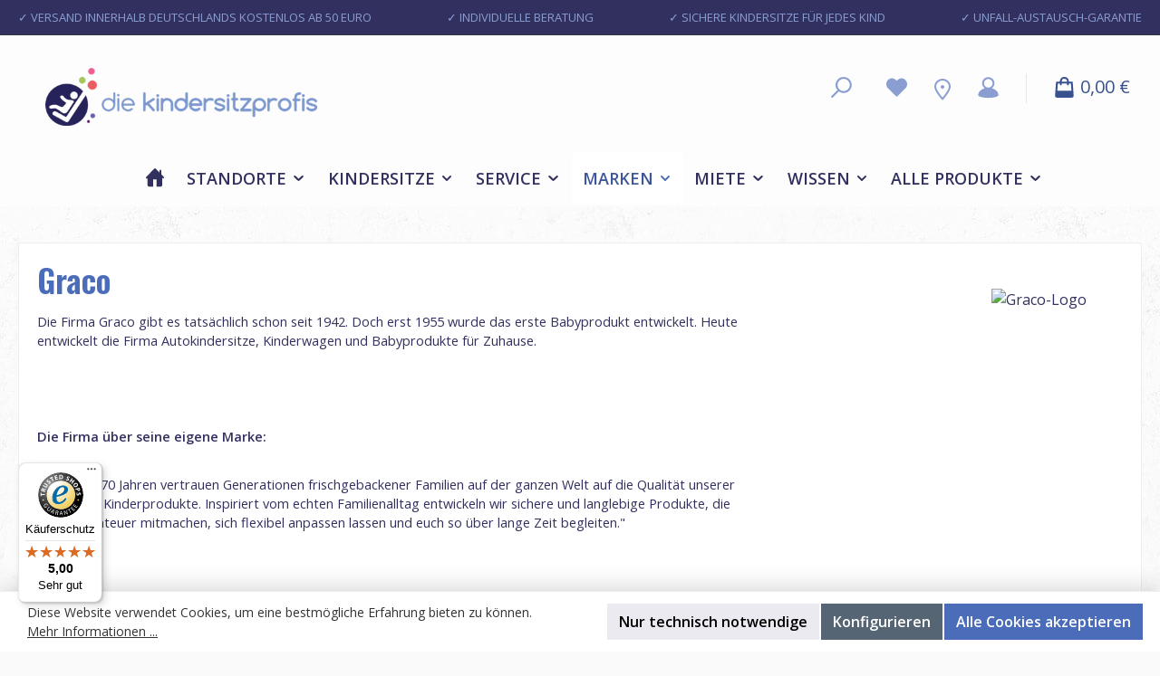

--- FILE ---
content_type: text/html; charset=UTF-8
request_url: https://www.kindersitzprofis.de/Marken/graco/
body_size: 25200
content:
<!DOCTYPE html>
<html lang="de-DE"
      itemscope="itemscope"
      itemtype="https://schema.org/WebPage">


    
                            
    <head>
        		                            <meta charset="utf-8">
            
                            <meta name="viewport"
                      content="width=device-width, initial-scale=1, shrink-to-fit=no">
            
                                <meta name="author"
                      content="">
                <meta name="robots"
                      content="index,follow">
                <meta name="revisit-after"
                      content="15 days">
                <meta name="keywords"
                      content="">
                <meta name="description"
                      content="">
            
    <link rel="alternate"
          type="application/rss+xml"
          title="Blog Feed"
          href="/blog.rss" />

                                                            <meta property="og:url"
                          content="https://www.kindersitzprofis.de/Marken/Graco/">
                    <meta property="og:type"
                          content="website">
                    <meta property="og:site_name"
                          content="Die Kindersitzprofis">
                    <meta property="og:title"
                          content="Graco">
                    <meta property="og:description"
                          content="">
                    <meta property="og:image"
                          content="https://www.kindersitzprofis.de/media/62/78/26/1686642461/KSP-Logo-ohneBG_440x95px.png?ts=1752578924">

                    <meta name="twitter:card"
                          content="summary">
                    <meta name="twitter:site"
                          content="Die Kindersitzprofis">
                    <meta name="twitter:title"
                          content="Graco">
                    <meta name="twitter:description"
                          content="">
                    <meta name="twitter:image"
                          content="https://www.kindersitzprofis.de/media/62/78/26/1686642461/KSP-Logo-ohneBG_440x95px.png?ts=1752578924">
                            
    
                                <meta itemprop="copyrightHolder"
                      content="Die Kindersitzprofis">
                <meta itemprop="copyrightYear"
                      content="">
                <meta itemprop="isFamilyFriendly"
                      content="true">
                <meta itemprop="image"
                      content="https://www.kindersitzprofis.de/media/62/78/26/1686642461/KSP-Logo-ohneBG_440x95px.png?ts=1752578924">
            
    
                                            <meta name="theme-color"
                      content="#fafafa">
                            
                                                

	




    
        
                    <link rel="shortcut icon"
                  href="https://www.kindersitzprofis.de/media/ae/c5/1c/1694160166/favicon_kindersitzprofis.png?ts=1752578917">
        
                                <link rel="apple-touch-icon"
                  href="https://www.kindersitzprofis.de/media/62/78/26/1686642461/KSP-Logo-ohneBG_440x95px.png?ts=1752578924">
                    
                                                <link rel="canonical" href="https://www.kindersitzprofis.de/Marken/Graco/">
                    
    
                    <title itemprop="name">
                Graco            </title>
        
            		                                                                <link rel="stylesheet"
                      href="https://www.kindersitzprofis.de/theme/2385b87f0fff0f845557f1cbdcd65cbd/css/all.css?1768198057">
                                    

	





        
        
    
        

    
            <link rel="stylesheet" href="https://www.kindersitzprofis.de/bundles/moorlfoundation/storefront/css/animate.css?1763548348">
    
    
            <script type="application/javascript">window.moorlAnimationZIndex = "9000";</script>
    
            <style>
            :root {
                --moorl-advanced-search-width: 600px;
            }
        </style>
    
                    
    <script>
        window.features = {"V6_5_0_0":true,"v6.5.0.0":true,"V6_6_0_0":true,"v6.6.0.0":true,"V6_7_0_0":true,"v6.7.0.0":true,"V6_8_0_0":false,"v6.8.0.0":false,"DISABLE_VUE_COMPAT":true,"disable.vue.compat":true,"ACCESSIBILITY_TWEAKS":true,"accessibility.tweaks":true,"TELEMETRY_METRICS":false,"telemetry.metrics":false,"FLOW_EXECUTION_AFTER_BUSINESS_PROCESS":false,"flow.execution.after.business.process":false,"PERFORMANCE_TWEAKS":false,"performance.tweaks":false,"DEFERRED_CART_ERRORS":false,"deferred.cart.errors":false};
    </script>
        
                                                                    
            <script>
                                    window.gtagActive = true;
                    window.gtagURL = 'https://www.googletagmanager.com/gtag/js?id=G-RZ81JCVL2C';
                    window.controllerName = 'navigation';
                    window.actionName = 'index';
                    window.trackOrders = '1';
                    window.gtagTrackingId = 'G-RZ81JCVL2C';
                    window.dataLayer = window.dataLayer || [];
                    window.gtagConfig = {
                        'anonymize_ip': '1',
                        'cookie_domain': 'none',
                        'cookie_prefix': '_swag_ga',
                    };

                    function gtag() { dataLayer.push(arguments); }
                            </script>
            
                        <script>
                (() => {
                    const analyticsStorageEnabled = document.cookie.split(';').some((item) => item.trim().includes('google-analytics-enabled=1'));
                    const adsEnabled = document.cookie.split(';').some((item) => item.trim().includes('google-ads-enabled=1'));

                    // Always set a default consent for consent mode v2
                    gtag('consent', 'default', {
                        'ad_user_data': adsEnabled ? 'granted' : 'denied',
                        'ad_storage': adsEnabled ? 'granted' : 'denied',
                        'ad_personalization': adsEnabled ? 'granted' : 'denied',
                        'analytics_storage': analyticsStorageEnabled ? 'granted' : 'denied'
                    });
                })();
            </script>
                    

                                                                                                                                                                                                
    <!-- added by Trusted Shops app: Start -->
    <script src="https://integrations.etrusted.com/applications/widget.js/v2" async defer></script>
    <!-- End -->
                        
                            
            
                
                                    <script>
                    window.useDefaultCookieConsent = true;
                </script>
                    
                                <script>
                window.activeNavigationId = 'dab90f26736e49249487b3ad405e49ab';
                window.activeRoute = 'frontend.navigation.page';
                window.activeRouteParameters = '{"_httpCache":true,"navigationId":"dab90f26736e49249487b3ad405e49ab"}';
                window.router = {
                    'frontend.cart.offcanvas': '/checkout/offcanvas',
                    'frontend.cookie.offcanvas': '/cookie/offcanvas',
                    'frontend.checkout.finish.page': '/checkout/finish',
                    'frontend.checkout.info': '/widgets/checkout/info',
                    'frontend.menu.offcanvas': '/widgets/menu/offcanvas',
                    'frontend.cms.page': '/widgets/cms',
                    'frontend.cms.navigation.page': '/widgets/cms/navigation',
                    'frontend.country.country-data': '/country/country-state-data',
                    'frontend.app-system.generate-token': '/app-system/Placeholder/generate-token',
                    'frontend.gateway.context': '/gateway/context',
                    };
                window.salesChannelId = 'a24a1353c8b741b59604afdb720a8676';
            </script>
        
                                <script>
                
                window.breakpoints = {"xs":0,"sm":576,"md":768,"lg":992,"xl":1200,"xxl":1400};
            </script>
        
                                    <script>
                    window.customerLoggedInState = 0;

                    window.wishlistEnabled = 1;
                </script>
                    
                			<script src="https://www.kindersitzprofis.de/theme/0bff0960c590415b86f5d8555bf5de7f/assets/js/jquery-3.5.1.slim.min.js?1768198057"></script>
			
		        

                        
    <script>
        window.validationMessages = {"required":"Die Eingabe darf nicht leer sein.","email":"Ung\u00fcltige E-Mail-Adresse. Die E-Mail ben\u00f6tigt das Format \"nutzer@beispiel.de\".","confirmation":"Ihre Eingaben sind nicht identisch.","minLength":"Die Eingabe ist zu kurz."};
    </script>
        
                                                            <script>
                        window.themeJsPublicPath = 'https://www.kindersitzprofis.de/theme/2385b87f0fff0f845557f1cbdcd65cbd/js/';
                    </script>
                                            <script type="text/javascript" src="https://www.kindersitzprofis.de/theme/2385b87f0fff0f845557f1cbdcd65cbd/js/storefront/storefront.js?1768198057" defer></script>
                                            <script type="text/javascript" src="https://www.kindersitzprofis.de/theme/2385b87f0fff0f845557f1cbdcd65cbd/js/swag-pay-pal/swag-pay-pal.js?1768198057" defer></script>
                                            <script type="text/javascript" src="https://www.kindersitzprofis.de/theme/2385b87f0fff0f845557f1cbdcd65cbd/js/dne-custom-css-js/dne-custom-css-js.js?1768198057" defer></script>
                                            <script type="text/javascript" src="https://www.kindersitzprofis.de/theme/2385b87f0fff0f845557f1cbdcd65cbd/js/netzp-blog6/netzp-blog6.js?1768198057" defer></script>
                                            <script type="text/javascript" src="https://www.kindersitzprofis.de/theme/2385b87f0fff0f845557f1cbdcd65cbd/js/moorl-foundation/moorl-foundation.js?1768198057" defer></script>
                                            <script type="text/javascript" src="https://www.kindersitzprofis.de/theme/2385b87f0fff0f845557f1cbdcd65cbd/js/moorl-merchant-finder/moorl-merchant-finder.js?1768198057" defer></script>
                                            <script type="text/javascript" src="https://www.kindersitzprofis.de/theme/2385b87f0fff0f845557f1cbdcd65cbd/js/cbax-modul-analytics/cbax-modul-analytics.js?1768198057" defer></script>
                                            <script type="text/javascript" src="https://www.kindersitzprofis.de/theme/2385b87f0fff0f845557f1cbdcd65cbd/js/gbmed-custom-fields-filter/gbmed-custom-fields-filter.js?1768198057" defer></script>
                                            <script type="text/javascript" src="https://www.kindersitzprofis.de/theme/2385b87f0fff0f845557f1cbdcd65cbd/js/rhiem-rental-products/rhiem-rental-products.js?1768198057" defer></script>
                                            <script type="text/javascript" src="https://www.kindersitzprofis.de/theme/2385b87f0fff0f845557f1cbdcd65cbd/js/moorl-forms/moorl-forms.js?1768198057" defer></script>
                                            <script type="text/javascript" src="https://www.kindersitzprofis.de/theme/2385b87f0fff0f845557f1cbdcd65cbd/js/moorl-forms-classic/moorl-forms-classic.js?1768198057" defer></script>
                                            <script type="text/javascript" src="https://www.kindersitzprofis.de/theme/2385b87f0fff0f845557f1cbdcd65cbd/js/tcinn-theme-ware-strong/tcinn-theme-ware-strong.js?1768198057" defer></script>
                                                        

    
        </head>

    <body class="is-ctl-navigation is-act-index themeware twt-strong twt-header-type-4 twt-full-width-boxed twt-is-cms-product-list twt-cms-styling lesstextshown">

            
                
    
    
            <div id="page-top" class="skip-to-content bg-primary-subtle text-primary-emphasis overflow-hidden" tabindex="-1">
            <div class="container skip-to-content-container d-flex justify-content-center visually-hidden-focusable">
                                                                                        <a href="#content-main" class="skip-to-content-link d-inline-flex text-decoration-underline m-1 p-2 fw-bold gap-2">
                                Zum Hauptinhalt springen
                            </a>
                                            
                                                                        <a href="#header-main-search-input" class="skip-to-content-link d-inline-flex text-decoration-underline m-1 p-2 fw-bold gap-2 d-none d-sm-block">
                                Zur Suche springen
                            </a>
                                            
                                                                        <a href="#main-navigation-menu" class="skip-to-content-link d-inline-flex text-decoration-underline m-1 p-2 fw-bold gap-2 d-none d-lg-block">
                                Zur Hauptnavigation springen
                            </a>
                                                                        </div>
        </div>
        
        						                    <noscript class="noscript-main">
                
    <div role="alert"
         aria-live="polite"
         class="alert alert-info d-flex align-items-center">

                                                                        
                                                                                                                                                                
        
        
        
                                    
                <span class="icon icon-info" aria-hidden="true">
                                        <svg xmlns="http://www.w3.org/2000/svg" xmlns:xlink="http://www.w3.org/1999/xlink" width="24" height="24" viewBox="0 0 24 24"><defs><path d="M12 7c.5523 0 1 .4477 1 1s-.4477 1-1 1-1-.4477-1-1 .4477-1 1-1zm1 9c0 .5523-.4477 1-1 1s-1-.4477-1-1v-5c0-.5523.4477-1 1-1s1 .4477 1 1v5zm11-4c0 6.6274-5.3726 12-12 12S0 18.6274 0 12 5.3726 0 12 0s12 5.3726 12 12zM12 2C6.4772 2 2 6.4772 2 12s4.4772 10 10 10 10-4.4772 10-10S17.5228 2 12 2z" id="icons-default-info" /></defs><use xlink:href="#icons-default-info" fill="#758CA3" fill-rule="evenodd" /></svg>
                    </span>

    
                                                        
                                    
                    <div class="alert-content-container">
                                                    
                                                            Um unseren Shop in vollem Umfang nutzen zu können, empfehlen wir dir Javascript in deinem Browser zu aktivieren.
                                    
                                                                </div>
            </div>
            </noscript>
        
                    
		
				





	 					
	
	


	
	
	
	



	
	<section id="twt-usp-bar"			 class="twt-usp-bar is-header is-small layout-1 top"
			 data-twt-usp-bar-position="1"			 data-twt-usp-bar-usps="4"
			 role="region"
			 aria-label="Darum lohnt sich Einkaufen bei uns"
	>

					<div class="twt-usp-bar-container">
				<div class="twt-usp-bar-items">
					





 



                            
            
                
                                    <div class="twt-usp-bar-item twt-usp-1 item-1">
                    <div class="item-icon">
                                                
		
					                                                                                                            
        
        
        
                                    
                <span class="icon icon-rocket" aria-hidden="true">
                                        <svg xmlns="http://www.w3.org/2000/svg" xmlns:xlink="http://www.w3.org/1999/xlink" width="24" height="24" viewBox="0 0 24 24"><defs><path d="M5.2213 14.4042a12.7324 12.7324 0 0 0-3.4638-1.434c-.7541-.1886-1.0142-1.1277-.4646-1.6773l1.8284-1.8284A5 5 0 0 1 6.657 8h2.47l.47-.6462A13 13 0 0 1 20.1107 2H21c.5523 0 1 .4477 1 1v.8893a13 13 0 0 1-5.3538 10.5136l-.4355.3167.2102.8407a5 5 0 0 1-1.3152 4.7482l-2.3986 2.3986c-.5496.5496-1.4887.2895-1.6772-.4646a12.7324 12.7324 0 0 0-1.434-3.4638 41.8718 41.8718 0 0 1-5.2797 2.17c-.7817.2606-1.5255-.4832-1.2649-1.265a41.8718 41.8718 0 0 1 2.17-5.2795zm.9287-1.7747A41.8718 41.8718 0 0 1 7.7358 10h-1.079a3 3 0 0 0-2.1213.8787l-.661.661c.794.2997 1.5546.665 2.2755 1.0898zm8.309 3.33a41.8717 41.8717 0 0 1-3.0885 1.8905 14.7187 14.7187 0 0 1 1.0897 2.2755l1.2313-1.2312a3 3 0 0 0 .789-2.849l-.0214-.0858zm-4.2242.2328a39.8717 39.8717 0 0 0 4.292-2.721l.943-.6859a11 11 0 0 0 4.5296-8.7848A11 11 0 0 0 11.2146 8.53l-.686.9432a39.8717 39.8717 0 0 0-2.721 4.2919 14.762 14.762 0 0 1 2.4272 2.4271zm-1.8172.936a12.7602 12.7602 0 0 0-1.5459-1.5459c-.4347.9-.8358 1.8167-1.202 2.748a39.8718 39.8718 0 0 0 2.7479-1.2021z" id="icons-default-rocket" /></defs><use xlink:href="#icons-default-rocket" fill="#758CA3" fill-rule="evenodd" /></svg>
                    </span>

    
    
	                    </div>
                    <div class="item-label">
                        <div class="item-title">✓ Versand innerhalb Deutschlands kostenlos ab 50 Euro</div>
                                            </div>
                </div>
                    
    
                
                                    <div class="twt-usp-bar-item twt-usp-2 item-2">
                    <div class="item-icon">
                                                
		
					                                                                                                            
        
        
        
                                    
                <span class="icon icon-clock" aria-hidden="true">
                                        <svg xmlns="http://www.w3.org/2000/svg" xmlns:xlink="http://www.w3.org/1999/xlink" width="24" height="24" viewBox="0 0 24 24"><defs><path d="M13 11V6c0-.5523-.4477-1-1-1s-1 .4477-1 1v6c0 .5523.4477 1 1 1h4c.5523 0 1-.4477 1-1s-.4477-1-1-1h-3zm-1 13C5.3726 24 0 18.6274 0 12S5.3726 0 12 0s12 5.3726 12 12-5.3726 12-12 12zm0-2c5.5228 0 10-4.4772 10-10S17.5228 2 12 2 2 6.4772 2 12s4.4772 10 10 10z" id="icons-default-clock" /></defs><use xlink:href="#icons-default-clock" fill="#758CA3" fill-rule="evenodd" /></svg>
                    </span>

    
    
	                    </div>
                    <div class="item-label">
                        <div class="item-title">✓ Individuelle Beratung</div>
                                            </div>
                </div>
                    
    
                
                                    <div class="twt-usp-bar-item twt-usp-3 item-3">
                    <div class="item-icon">
                                                
		
					                                                                                                            
        
        
        
                                    
                <span class="icon icon-thumb-up" aria-hidden="true">
                                        <svg xmlns="http://www.w3.org/2000/svg" xmlns:xlink="http://www.w3.org/1999/xlink" width="24" height="24" viewBox="0 0 24 24"><defs><path d="M4 9c.5523 0 1 .4477 1 1s-.4477 1-1 1-1-.4477-1-1 .4477-1 1-1zm4-2h.2457a1 1 0 0 0 .9615-.7253l1.1711-4.0989A3 3 0 0 1 13.263 0h1.76c1.6568 0 3 1.3431 3 3a3 3 0 0 1-.1155.8242L17 7h4c1.6569 0 3 1.3431 3 3v5c0 4.4183-3.5817 8-8 8H8c0 .5523-.4477 1-1 1H1c-.5523 0-1-.4477-1-1V7c0-.5523.4477-1 1-1h6c.5523 0 1 .4477 1 1zM6 8H2v14h4V8zm2 1v12h8c3.3137 0 6-2.6863 6-6v-5c0-.5523-.4477-1-1-1h-6.6515l1.6358-5.7253A1 1 0 0 0 16.0228 3c0-.5523-.4477-1-1-1H13.263a1 1 0 0 0-.9615.7253l-1.1711 4.0989A3 3 0 0 1 8.2457 9H8z" id="icons-default-thumb-up" /></defs><use xlink:href="#icons-default-thumb-up" fill="#758CA3" fill-rule="evenodd" /></svg>
                    </span>

    
    
	                    </div>
                    <div class="item-label">
                        <div class="item-title">✓ Sichere Kindersitze für jedes Kind</div>
                                            </div>
                </div>
                    
    
                
                                    <div class="twt-usp-bar-item twt-usp-4 item-4">
                    <div class="item-icon">
                                                
		
					                                                                                                            
        
        
        
                                    
                <span class="icon icon-briefcase" aria-hidden="true">
                                        <svg xmlns="http://www.w3.org/2000/svg" xmlns:xlink="http://www.w3.org/1999/xlink" width="24" height="24" viewBox="0 0 24 24"><defs><path d="M20 8v1c0 .5523-.4477 1-1 1s-1-.4477-1-1V8H6v1c0 .5523-.4477 1-1 1s-1-.4477-1-1V8H3c-.5523 0-1 .4477-1 1v10c0 .5523.4477 1 1 1h18c.5523 0 1-.4477 1-1V9c0-.5523-.4477-1-1-1h-1zM7 6V4c0-1.1046.8954-2 2-2h6c1.1046 0 2 .8954 2 2v2h4c1.6569 0 3 1.3431 3 3v10c0 1.6569-1.3431 3-3 3H3c-1.6569 0-3-1.3431-3-3V9c0-1.6569 1.3431-3 3-3h4zm2 0h6V4H9v2z" id="icons-default-briefcase" /></defs><use xlink:href="#icons-default-briefcase" fill="#758CA3" fill-rule="evenodd" /></svg>
                    </span>

    
    
	                    </div>
                    <div class="item-label">
                        <div class="item-title">✓ Unfall-Austausch-Garantie</div>
                                            </div>
                </div>
                    
    
        
        				</div>

																
											</div>
		
	</section>
	
		            
    
        <header class="header-main">
                            <div class="container">
                        			
	
    					        <div class="row align-items-center header-row">
                            <div class="col-12 col-lg-auto header-logo-col pb-sm-2 my-3 m-lg-0">
                        <div class="header-logo-main text-center">
                    <a class="header-logo-main-link"
               href="/"
               title="Zur Startseite gehen">
                				                    <picture class="header-logo-picture d-block m-auto">
                                                                            
                                                                            
                                                                                    <img src="https://www.kindersitzprofis.de/media/62/78/26/1686642461/KSP-Logo-ohneBG_440x95px.png?ts=1752578924"
                                     alt="Zur Startseite gehen"
                                     class="img-fluid header-logo-main-img">
                                                                        </picture>
                
	
					
		            </a>
            </div>
                </div>
            
            			
	
                            <div class="col-12 order-1 col-sm-auto order-sm-2 header-actions-col">
                    <div class="row g-0">
                        
		
	
						
			
											
			
			
			<div class="d-block d-lg-none col">
		<div class="menu-button">

							<button
                    class="btn nav-main-toggle-btn header-actions-btn"
					type="button"
					data-off-canvas-menu="true"
					aria-label="Menü"
					title="Navigation"
				>
																														                                                                                                            
        
        
        
                        

    














    <span class="icon icon-themeware icon-stack icon-solid" aria-hidden="true"><?xml version="1.0" encoding="utf-8"?><svg  xmlns="http://www.w3.org/2000/svg" viewBox="0 0 24 24"><path d="M2,5.48H22a1,1,0,0,0,0-2H2a1,1,0,0,0,0,2Z"/><path d="M22,10.92H2a1,1,0,0,0,0,2H22a1,1,0,0,0,0-2Z"/><path d="M22,18.52H2a1,1,0,0,0,0,2H22a1,1,0,0,0,0-2Z"/></svg></span>




    
    											
										<span class="header-nav-main-toggle-label">
						Navigation
					</span>
				</button>
			
		</div>
	</div>

                        		
		
		
		
	<div class="col-auto twt-search-col">
		  <div class="search-toggle">
				<button class="btn header-actions-btn search-toggle-btn js-search-toggle-btn collapsed"
						type="button"
						data-bs-toggle="collapse"
						data-bs-target="#searchCollapse"
						aria-expanded="false"
						aria-controls="searchCollapse"
						aria-label="Suchen"
				>
										<span class="header-search-toggle-icon">
                													                                                                                                            
        
        
        
                        

    














    <span class="icon icon-themeware icon-search icon-solid" aria-hidden="true"><?xml version="1.0" encoding="utf-8"?><svg  xmlns="http://www.w3.org/2000/svg" viewBox="0 0 24 24"><path d="M14.34,1A8.52,8.52,0,0,0,7.77,15L1.43,21.29a1,1,0,0,0,0,1.42,1,1,0,0,0,.71.29,1,1,0,0,0,.71-.29l6.38-6.38A8.52,8.52,0,1,0,14.34,1Zm0,15a6.52,6.52,0,1,1,6.52-6.52A6.53,6.53,0,0,1,14.34,16Z"/></svg></span>




    
    						
													                                                                                                            
        
        
        
                        

    














    <span class="icon icon-themeware icon-x icon-solid" aria-hidden="true"><?xml version="1.0" encoding="utf-8"?><svg  xmlns="http://www.w3.org/2000/svg" viewBox="0 0 24 24"><path d="M13.41,12l9.3-9.29a1,1,0,1,0-1.42-1.42L12,10.59,2.71,1.29A1,1,0,0,0,1.29,2.71L10.59,12l-9.3,9.29a1,1,0,0,0,0,1.42,1,1,0,0,0,1.42,0L12,13.41l9.29,9.3a1,1,0,0,0,1.42,0,1,1,0,0,0,0-1.42Z"/></svg></span>




    
    											</span>

										<span class="header-search-toggle-name">
						Suche
					</span>
				</button>
		  </div>
	 </div>

                                                    						                                <div class="col-auto">
                                    <div class="header-wishlist">
                                        <a class="btn header-wishlist-btn header-actions-btn"
                                           href="/wishlist"
                                           title="Merkzettel"
                                           aria-labelledby="wishlist-basket-live-area"
                                        >
                                            			
							<span class="header-wishlist-icon">
									                                                                                                            
        
        
        
                        

    














    <span class="icon icon-themeware icon-heart icon-solid" aria-hidden="true"><?xml version="1.0" encoding="utf-8"?><svg  xmlns="http://www.w3.org/2000/svg" viewBox="0 0 24 24"><path d="M21.55,4.51a.46.46,0,0,0-.07-.07,5.78,5.78,0,0,0-5.25-2,5.15,5.15,0,0,0-2.29,1L12,4.93,9.89,3.31a4.36,4.36,0,0,0-1.07-.62c-1-.39-3.67-1-6.3,1.75l-.07.07a6.61,6.61,0,0,0-1.08,6.31,6,6,0,0,0,1.52,2.39L11.3,21.5a.83.83,0,0,0,.22.14.61.61,0,0,0,.1.07.94.94,0,0,0,.76,0,.61.61,0,0,0,.1-.07.83.83,0,0,0,.22-.14l8.41-8.29a6,6,0,0,0,1.52-2.39A6.61,6.61,0,0,0,21.55,4.51Z"/></svg></span>




    
    							</span>
		
							<span class="header-wishlist-name">
				Wunschzettel
			</span>
		
		
		
		<span class="badge bg-primary header-wishlist-badge"
			  id="wishlist-basket"
			  data-wishlist-storage="true"
			  data-wishlist-storage-options="{&quot;listPath&quot;:&quot;\/wishlist\/list&quot;,&quot;mergePath&quot;:&quot;\/wishlist\/merge&quot;,&quot;pageletPath&quot;:&quot;\/wishlist\/merge\/pagelet&quot;}"
			  data-wishlist-widget="true"
			  data-wishlist-widget-options="{&quot;showCounter&quot;:true}"
			  aria-labelledby="wishlist-basket-live-area"
		></span>

		<span class="visually-hidden"
			  id="wishlist-basket-live-area"
			  data-wishlist-live-area-text="Du hast %counter% Produkte auf dem Merkzettel"
			  aria-live="polite"
		></span>

	                                        </a>
                                    </div>
                                </div>
                            

	                        
                                    <div class="col-auto">
                <div class="location-icon">
                 <a href="https://www.kindersitzprofis.de/Standorte/"><img src="https://www.travelkids.de/media/cd/2c/f9/1697007262/marker_location.svg"></a>
               </div>
              </div>
									                            <div class="col-auto">
                                <div class="account-menu">
                                        <div class="dropdown">
        							<button class="btn account-menu-btn header-actions-btn"
				type="button"
				id="accountWidget"
				data-account-menu="true"
				data-bs-toggle="dropdown"
				aria-haspopup="true"
				aria-expanded="false"
				aria-label="Mein Konto"
				title="Mein Konto"
		>
						<span class="header-account-icon">
													                                                                                                            
        
        
        
                        

    














    <span class="icon icon-themeware icon-avatar icon-solid" aria-hidden="true"><?xml version="1.0" encoding="utf-8"?><svg  xmlns="http://www.w3.org/2000/svg" viewBox="0 0 24 24"><path d="M21.31,16.24A10.3,10.3,0,0,0,15.89,13a6.57,6.57,0,1,0-7.74,0A10.18,10.18,0,0,0,2.8,16.24a7.86,7.86,0,0,0-1.55,3.84,1,1,0,0,0,.35.85,8.89,8.89,0,0,0,2.94,1.41,28.5,28.5,0,0,0,7.34.84h.35a28.5,28.5,0,0,0,7.34-.84,9,9,0,0,0,2.94-1.41,1,1,0,0,0,.34-.85A7.8,7.8,0,0,0,21.31,16.24ZM12,3.17A4.57,4.57,0,1,1,7.44,7.74,4.57,4.57,0,0,1,12,3.17Z"/></svg></span>




    
    							</span>

									<span class="header-account-name">
				Mein Konto
			</span>

								</button>

	
                    <div class="dropdown-menu dropdown-menu-end account-menu-dropdown js-account-menu-dropdown"
                 aria-labelledby="accountWidget">
                

        
            <div class="offcanvas-header">
                            <button class="btn btn-secondary offcanvas-close js-offcanvas-close">
                                                                                                                                                        
        
        
        
                                    
                <span class="icon icon-x icon-sm" aria-hidden="true">
                                        <svg xmlns="http://www.w3.org/2000/svg" xmlns:xlink="http://www.w3.org/1999/xlink" width="24" height="24" viewBox="0 0 24 24"><defs><path d="m10.5858 12-7.293-7.2929c-.3904-.3905-.3904-1.0237 0-1.4142.3906-.3905 1.0238-.3905 1.4143 0L12 10.5858l7.2929-7.293c.3905-.3904 1.0237-.3904 1.4142 0 .3905.3906.3905 1.0238 0 1.4143L13.4142 12l7.293 7.2929c.3904.3905.3904 1.0237 0 1.4142-.3906.3905-1.0238.3905-1.4143 0L12 13.4142l-7.2929 7.293c-.3905.3904-1.0237.3904-1.4142 0-.3905-.3906-.3905-1.0238 0-1.4143L10.5858 12z" id="icons-default-x" /></defs><use xlink:href="#icons-default-x" fill="#758CA3" fill-rule="evenodd" /></svg>
                    </span>

    
                        
                                            Menü schließen
                                    </button>
                    </div>
    
            <div class="offcanvas-body">
                <div class="account-menu">
                                    <div class="dropdown-header account-menu-header">
                    Dein Konto
                </div>
                    
                                    <div class="account-menu-login">
                                            <a href="/account/login"
                           title="Anmelden"
                           class="btn btn-primary account-menu-login-button">
                            Anmelden
                        </a>
                    
                                            <div class="account-menu-register">
                            oder
                            <a href="/account/login"
                               title="Registrieren">
                                registrieren
                            </a>
                        </div>
                                    </div>
                    
                    <div class="account-menu-links">
                    <div class="header-account-menu">
        <div class="card account-menu-inner">
                                        
                                                <nav class="list-group list-group-flush account-aside-list-group">
                                                                                    <a href="/account"
                                   title="Übersicht"
                                   class="list-group-item list-group-item-action account-aside-item"
                                   >
                                    Übersicht
                                </a>
                            
                                                            <a href="/account/profile"
                                   title="Persönliches Profil"
                                   class="list-group-item list-group-item-action account-aside-item"
                                   >
                                    Persönliches Profil
                                </a>
                            
                                                                                                                            <a href="/account/address"
                                   title="Adressen"
                                   class="list-group-item list-group-item-action account-aside-item"
                                   >
                                    Adressen
                                </a>
                            
                                                            <a href="/account/order"
                                   title="Bestellungen"
                                   class="list-group-item list-group-item-action account-aside-item"
                                   >
                                    Bestellungen
                                </a>
                                                                        </nav>
                            
                                                </div>
    </div>
            </div>
            </div>
        </div>
                </div>
            </div>
                                </div>
                            </div>
                        

	
       
                        						                            <div class="col-auto">
                                <div
                                    class="header-cart"
                                    data-off-canvas-cart="true"
                                >
                                    <a
                                        class="btn header-cart-btn header-actions-btn"
                                        href="/checkout/cart"
                                        data-cart-widget="true"
                                        title="Warenkorb"
                                        aria-labelledby="cart-widget-aria-label"
                                        aria-haspopup="true"
                                    >
                                        					<span class="header-cart-icon">
															                                                                                                            
        
        
        
                        

    














    <span class="icon icon-themeware icon-bag icon-solid" aria-hidden="true"><?xml version="1.0" encoding="utf-8"?><svg  xmlns="http://www.w3.org/2000/svg" viewBox="0 0 24 24"><path d="M20.87,6.82a1,1,0,0,0-1-.93H16.72V5.36A4.45,4.45,0,0,0,12,1,4.42,4.42,0,0,0,7.23,5.36v.53H4.11a1,1,0,0,0-1,.93l-1,14a2,2,0,0,0,2,2.14H19.8a2,2,0,0,0,2-2.13ZM9.23,5.37A2.4,2.4,0,0,1,12,3c2.59,0,2.76,2,2.77,2.37v.53H9.23Zm-2,2.52v1a1,1,0,0,0,2,0v-1h5.49v1a1,1,0,1,0,2,0v-1h2.22l.5,7.61H4.51l.54-7.61Z"/></svg></span>




    
    				
					</span>

				<span class="header-cart-name">
			Warenkorb
		</span>

		
				<span class="header-cart-total">
			0,00 €
		</span>

	                                    </a>
                                </div>
                            </div>
                        

	                    </div>
                </div>
                    </div>
    

	                </div>
                    </header>
    
    					
														<div class="nav-main">
											<div class="container">

																															<div id="sticky-logo" class="d-none">
										<a href="/"
										class="sticky-logo-main-link"
										title="Zur Startseite gehen"
																				>
											<picture>

																																					<img src="https://www.kindersitzprofis.de/media/62/78/26/1686642461/KSP-Logo-ohneBG_440x95px.png?ts=1752578924" alt="Zur Startseite gehen">
												
																																																	
											</picture>
										</a>
									</div>
															
														
																						<span id="js-sticky-cart-position" class="d-none"></span>
							
																						<span id="js-sticky-search-position" class="d-none"></span>
													</div>

												                    <div class="container">
        
                    <nav class="navbar navbar-expand-lg main-navigation-menu"
                 id="main-navigation-menu"
                 itemscope="itemscope"
                 itemtype="https://schema.org/SiteNavigationElement"
                 data-navbar="true"
                 data-navbar-options="{&quot;pathIdList&quot;:[&quot;3ea007bed45f402e9885f8d26dfee897&quot;]}"
                 aria-label="Hauptnavigation">
                <div class="collapse navbar-collapse" id="main_nav">
                    <ul class="navbar-nav main-navigation-menu-list flex-wrap">
                        
                        										<li class="nav-item nav-item-2a5de8ff7f77473b9e760da7b8b85357">
                <a class="nav-link main-navigation-link home-link root nav-item-2a5de8ff7f77473b9e760da7b8b85357-link"
                   href="/"
                   itemprop="url"
                   title="Home"
                                   >
                                                                                            <div class="main-navigation-icon">
                            <span itemprop="name">
                                                                                                                                                                                                                
        
        
        
                        

    














    <span class="icon icon-themeware icon-home icon-solid" aria-hidden="true"><?xml version="1.0" encoding="utf-8"?><svg  xmlns="http://www.w3.org/2000/svg" viewBox="0 0 24 24"><path d="M22.72,11.55l-3.21-3.3V3.81a1,1,0,1,0-2,0V6.19L12.72,1.25A1.06,1.06,0,0,0,12,1a1,1,0,0,0-.72.31L3.45,9.51a.81.81,0,0,0-.18.19l-2,2.1a1,1,0,0,0,0,1.42,1,1,0,0,0,.69.27,1,1,0,0,0,.73-.31l.33-.36v8.43A1.94,1.94,0,0,0,5,23.18H9.92V14.4h4v8.78h4.92a1.93,1.93,0,0,0,1.93-1.93V12.43l.5.52a1,1,0,1,0,1.44-1.4Z"/></svg></span>




    
                                                                </span>
                        </div>

                                    </a>
			</li>

		
	
                        
                                                                                                                                                            
                                                        
                                        
        
                            
            <li class="nav-item nav-item-c4d887468c2645f1958bd0d77eff130e dropdown position-static">
                <a href="https://www.kindersitzprofis.de/Standorte/"
                   class="nav-link main-navigation-link root nav-item-c4d887468c2645f1958bd0d77eff130e-link dropdown-toggle"
                   data-bs-toggle="dropdown"                                      itemprop="url"
                   title="Standorte"
                >
                    <span itemprop="name" class="main-navigation-link-text">Standorte</span>

                                        
                                                                                                                                                                                                    
        
        
        
                
                <span class="icon icon-arrow-medium-down icon-xs" aria-hidden="true">
                                        <svg xmlns="http://www.w3.org/2000/svg" xmlns:xlink="http://www.w3.org/1999/xlink" width="16" height="16" viewBox="0 0 16 16"><defs><path id="icons-solid-arrow-medium-down" d="M4.7071 6.2929c-.3905-.3905-1.0237-.3905-1.4142 0-.3905.3905-.3905 1.0237 0 1.4142l4 4c.3905.3905 1.0237.3905 1.4142 0l4-4c.3905-.3905.3905-1.0237 0-1.4142-.3905-.3905-1.0237-.3905-1.4142 0L8 9.5858l-3.2929-3.293z" /></defs><use xlink:href="#icons-solid-arrow-medium-down" fill="#758CA3" fill-rule="evenodd" /></svg>
                    </span>

    
                                        </a>

                                            </li>

        
                                                                                                                                                                
                                                        
                                        
        
                            
            <li class="nav-item nav-item-9d0b793c382c469c8fd4175d954e6e04 dropdown position-static">
                <a href="https://www.kindersitzprofis.de/Kindersitze/"
                   class="nav-link main-navigation-link root nav-item-9d0b793c382c469c8fd4175d954e6e04-link dropdown-toggle"
                   data-bs-toggle="dropdown"                                      itemprop="url"
                   title="Kindersitze"
                >
                    <span itemprop="name" class="main-navigation-link-text">Kindersitze</span>

                                        
                                                                                                                                                                                                    
        
        
        
                
                <span class="icon icon-arrow-medium-down icon-xs" aria-hidden="true">
                                        <svg xmlns="http://www.w3.org/2000/svg" xmlns:xlink="http://www.w3.org/1999/xlink" width="16" height="16" viewBox="0 0 16 16"><use xlink:href="#icons-solid-arrow-medium-down" fill="#758CA3" fill-rule="evenodd" /></svg>
                    </span>

    
                                        </a>

                                            </li>

        
                                                                                                                                                                
                                                        
                                        
        
                            
            <li class="nav-item nav-item-1871c6dbaccf40ff8bd1af452e053afd dropdown position-static">
                <a href="https://www.kindersitzprofis.de/Unser-Service/"
                   class="nav-link main-navigation-link root nav-item-1871c6dbaccf40ff8bd1af452e053afd-link dropdown-toggle"
                   data-bs-toggle="dropdown"                                      itemprop="url"
                   title="Service"
                >
                    <span itemprop="name" class="main-navigation-link-text">Service</span>

                                        
                                                                                                                                                                                                    
        
        
        
                
                <span class="icon icon-arrow-medium-down icon-xs" aria-hidden="true">
                                        <svg xmlns="http://www.w3.org/2000/svg" xmlns:xlink="http://www.w3.org/1999/xlink" width="16" height="16" viewBox="0 0 16 16"><use xlink:href="#icons-solid-arrow-medium-down" fill="#758CA3" fill-rule="evenodd" /></svg>
                    </span>

    
                                        </a>

                                            </li>

        
                                                                                                                                                                
                                                        
                                        
        
                            
            <li class="nav-item nav-item-3ea007bed45f402e9885f8d26dfee897 dropdown position-static">
                <a href="https://www.kindersitzprofis.de/Marken/"
                   class="nav-link main-navigation-link root nav-item-3ea007bed45f402e9885f8d26dfee897-link dropdown-toggle"
                   data-bs-toggle="dropdown"                                      itemprop="url"
                   title="Marken"
                >
                    <span itemprop="name" class="main-navigation-link-text">Marken</span>

                                        
                                                                                                                                                                                                    
        
        
        
                
                <span class="icon icon-arrow-medium-down icon-xs" aria-hidden="true">
                                        <svg xmlns="http://www.w3.org/2000/svg" xmlns:xlink="http://www.w3.org/1999/xlink" width="16" height="16" viewBox="0 0 16 16"><use xlink:href="#icons-solid-arrow-medium-down" fill="#758CA3" fill-rule="evenodd" /></svg>
                    </span>

    
                                        </a>

                                            </li>

        
                                                                                                                                                                
                                                        
                                        
        
                            
            <li class="nav-item nav-item-c761b37ed73f4e00bf7873e423a7c3b2 dropdown position-static">
                <a href="https://www.kindersitzprofis.de/Miete/"
                   class="nav-link main-navigation-link root nav-item-c761b37ed73f4e00bf7873e423a7c3b2-link dropdown-toggle"
                   data-bs-toggle="dropdown"                                      itemprop="url"
                   title="Miete"
                >
                    <span itemprop="name" class="main-navigation-link-text">Miete</span>

                                        
                                                                                                                                                                                                    
        
        
        
                
                <span class="icon icon-arrow-medium-down icon-xs" aria-hidden="true">
                                        <svg xmlns="http://www.w3.org/2000/svg" xmlns:xlink="http://www.w3.org/1999/xlink" width="16" height="16" viewBox="0 0 16 16"><use xlink:href="#icons-solid-arrow-medium-down" fill="#758CA3" fill-rule="evenodd" /></svg>
                    </span>

    
                                        </a>

                                            </li>

        
                                                                                                                                                                
                                                        
                                        
        
                            
            <li class="nav-item nav-item-f1e7769af2ef48adbabb736cc1339368 dropdown position-static">
                <a href="https://www.kindersitzprofis.de/Wissen/"
                   class="nav-link main-navigation-link root nav-item-f1e7769af2ef48adbabb736cc1339368-link dropdown-toggle"
                   data-bs-toggle="dropdown"                                      itemprop="url"
                   title="Wissen"
                >
                    <span itemprop="name" class="main-navigation-link-text">Wissen</span>

                                        
                                                                                                                                                                                                    
        
        
        
                
                <span class="icon icon-arrow-medium-down icon-xs" aria-hidden="true">
                                        <svg xmlns="http://www.w3.org/2000/svg" xmlns:xlink="http://www.w3.org/1999/xlink" width="16" height="16" viewBox="0 0 16 16"><use xlink:href="#icons-solid-arrow-medium-down" fill="#758CA3" fill-rule="evenodd" /></svg>
                    </span>

    
                                        </a>

                                            </li>

        
                                                                                                                                                                
                                                        
                                        
        
                            
            <li class="nav-item nav-item-52e461703476494e9a72f44f657ef05d dropdown position-static">
                <a href="https://www.kindersitzprofis.de/Alle-Produkte/"
                   class="nav-link main-navigation-link root nav-item-52e461703476494e9a72f44f657ef05d-link dropdown-toggle"
                   data-bs-toggle="dropdown"                                      itemprop="url"
                   title="Alle Produkte"
                >
                    <span itemprop="name" class="main-navigation-link-text">Alle Produkte</span>

                                        
                                                                                                                                                                                                    
        
        
        
                
                <span class="icon icon-arrow-medium-down icon-xs" aria-hidden="true">
                                        <svg xmlns="http://www.w3.org/2000/svg" xmlns:xlink="http://www.w3.org/1999/xlink" width="16" height="16" viewBox="0 0 16 16"><use xlink:href="#icons-solid-arrow-medium-down" fill="#758CA3" fill-rule="evenodd" /></svg>
                    </span>

    
                                        </a>

                                            </li>

        
                                                                            </ul>
                </div>
            </nav>
            </div>
            
									</div>

			
		
	
	
							<div class="search-container">
				
    <div class="collapse"
         id="searchCollapse">
        <div class="header-search my-2 m-sm-auto">
                            <form action="/search"
                      method="get"
                      data-search-widget="true"
                      data-search-widget-options="{&quot;searchWidgetMinChars&quot;:1}"
                      data-url="/suggest?search="
                      class="header-search-form js-search-form">
                    		                        <div class="input-group">
                                                            <input
                                    type="search"
                                    id="header-main-search-input"
                                    name="search"
                                    class="form-control header-search-input"
                                    autocomplete="off"
                                    autocapitalize="off"
                                    placeholder="Suchbegriff eingeben ..."
                                    aria-label="Suchbegriff eingeben ..."
                                    role="combobox"
                                    aria-autocomplete="list"
                                    aria-controls="search-suggest-listbox"
                                    aria-expanded="false"
                                    aria-describedby="search-suggest-result-info"
                                    value="">
                            
                            	<button type="submit"
			class="btn header-search-btn"
			aria-label="Suchen"
	>
		<span class="header-search-icon">
													                                                                                                            
        
        
        
                        

    














    <span class="icon icon-themeware icon-search icon-solid" aria-hidden="true"><?xml version="1.0" encoding="utf-8"?><svg  xmlns="http://www.w3.org/2000/svg" viewBox="0 0 24 24"><path d="M14.34,1A8.52,8.52,0,0,0,7.77,15L1.43,21.29a1,1,0,0,0,0,1.42,1,1,0,0,0,.71.29,1,1,0,0,0,.71-.29l6.38-6.38A8.52,8.52,0,1,0,14.34,1Zm0,15a6.52,6.52,0,1,1,6.52-6.52A6.53,6.53,0,0,1,14.34,16Z"/></svg></span>




    
    					</span>
	</button>

                                                            <button class="btn header-close-btn js-search-close-btn d-none"
                                        type="button"
                                        aria-label="Die Dropdown-Suche schließen">
                                    <span class="header-close-icon">
                                                                                                                                                    
        
        
        
                                    
                <span class="icon icon-x" aria-hidden="true">
                                        <svg xmlns="http://www.w3.org/2000/svg" xmlns:xlink="http://www.w3.org/1999/xlink" width="24" height="24" viewBox="0 0 24 24"><use xlink:href="#icons-default-x" fill="#758CA3" fill-rule="evenodd" /></svg>
                    </span>

    
                                        </span>
                                </button>
                                                    </div>
                    

					                </form>
                    </div>
    </div>
			</div>
			
		
                        <div class="d-none js-navigation-offcanvas-initial-content">
                                    

        
            <div class="offcanvas-header">
                            <button class="btn btn-secondary offcanvas-close js-offcanvas-close">
                                                                                                                                                        
        
        
        
                                    
                <span class="icon icon-x icon-sm" aria-hidden="true">
                                        <svg xmlns="http://www.w3.org/2000/svg" xmlns:xlink="http://www.w3.org/1999/xlink" width="24" height="24" viewBox="0 0 24 24"><use xlink:href="#icons-default-x" fill="#758CA3" fill-rule="evenodd" /></svg>
                    </span>

    
                        
                                            Menü schließen
                                    </button>
                    </div>
    
            <div class="offcanvas-body">
                                                <nav class="nav navigation-offcanvas-actions">
                                
                
                                
                        </nav>
    

    
                <div class="navigation-offcanvas-container"></div>
            </div>
                                </div>
            

			
                <div class="twt-top-navigation-flyout-wrapper" data-top-navigation-flyout>
                                                            
                                    <div class="twt-top-navigation-flyout nav-item-dropdown-c4d887468c2645f1958bd0d77eff130e dropdown-menu w-100 p-4 d-none">
                                
            <div class="row">
                            <div class="col">
                    <div class="navigation-flyout-category-link">
                                                                                    <a href="https://www.kindersitzprofis.de/Standorte/"
                                   itemprop="url"
                                   title="Standorte">
                                                                            Zur Kategorie Standorte
                                                                    </a>
                                                                        </div>
                </div>
            
                            <div class="col-auto">
                    <button class="navigation-flyout-close js-close-flyout-menu btn-close" aria-label="Menü schließen">
                                                                                                                            </button>
                </div>
                    </div>
    
            <div class="row navigation-flyout-content">
                            <div class="col">
                    <div class="">
                                                        
                
    <div class="row navigation-flyout-categories is-level-0">
                                                        
                            <div class="col-3 ">
                                <a class="nav-item nav-item-4135abf4902842c1b378cce1bb973f87 nav-link nav-item-4135abf4902842c1b378cce1bb973f87-link navigation-flyout-link is-level-0"
           href="https://www.kindersitzprofis.de/Standorte/Haendler-werden/"
           itemprop="url"
                      title="Händler werden"
        >
            <span itemprop="name">Händler werden</span>

                                </a>

    
                                                                                </div>
                                                                    
                            <div class="col-3 navigation-flyout-col">
                                <a class="nav-item nav-item-01910c75f55d7448b73233290396d54b nav-link nav-item-01910c75f55d7448b73233290396d54b-link navigation-flyout-link is-level-0"
           href="https://www.kindersitzprofis.de/Standorte/Alsfeld-Familienzone/"
           itemprop="url"
                      title="Alsfeld - Familienzone"
        >
            <span itemprop="name">Alsfeld - Familienzone</span>

                                </a>

    
                                                                                </div>
                                                                    
                            <div class="col-3 navigation-flyout-col">
                                <a class="nav-item nav-item-4999a5e31b8649e4ab56c14681e5834b nav-link nav-item-4999a5e31b8649e4ab56c14681e5834b-link navigation-flyout-link is-level-0"
           href="https://www.kindersitzprofis.de/Standorte/Altbach-Esslingen-Minime/"
           itemprop="url"
                      title="Altbach / Esslingen - Minime"
        >
            <span itemprop="name">Altbach / Esslingen - Minime</span>

                                </a>

    
                                                                                </div>
                                                                    
                            <div class="col-3 ">
                                <a class="nav-item nav-item-fb0cfd8e690b48a6b5111de63af609ee nav-link nav-item-fb0cfd8e690b48a6b5111de63af609ee-link navigation-flyout-link is-level-0"
           href="https://www.kindersitzprofis.de/Standorte/Braunschweig-Loewenkidz/"
           itemprop="url"
                      title="Braunschweig - Löwenkidz"
        >
            <span itemprop="name">Braunschweig - Löwenkidz</span>

                                </a>

    
                                                                                </div>
                                                                    
                            <div class="col-3 navigation-flyout-col">
                                <a class="nav-item nav-item-0193872c7d6a7b1c82056c50c63ca88d nav-link nav-item-0193872c7d6a7b1c82056c50c63ca88d-link navigation-flyout-link is-level-0"
           href="https://www.kindersitzprofis.de/Standorte/Bodnegg-Tragesack-und-Wickelpack/"
           itemprop="url"
                      title="Bodnegg - Tragesack und Wickelpack"
        >
            <span itemprop="name">Bodnegg - Tragesack und Wickelpack</span>

                                </a>

    
                                                                                </div>
                                                                    
                            <div class="col-3 navigation-flyout-col">
                                <a class="nav-item nav-item-27c678a516cd43bab6a3a65c8566df71 nav-link nav-item-27c678a516cd43bab6a3a65c8566df71-link navigation-flyout-link is-level-0"
           href="https://www.kindersitzprofis.de/Standorte/Burgdorf-Auekind/"
           itemprop="url"
                      title="Burgdorf - Auekind"
        >
            <span itemprop="name">Burgdorf - Auekind</span>

                                </a>

    
                                                                                </div>
                                                                    
                            <div class="col-3 navigation-flyout-col">
                                <a class="nav-item nav-item-1b467450c83f41589b570304f8a999e4 nav-link nav-item-1b467450c83f41589b570304f8a999e4-link navigation-flyout-link is-level-0"
           href="https://www.kindersitzprofis.de/Standorte/Erfurt-Nestling/"
           itemprop="url"
                      title="Erfurt - Nestling"
        >
            <span itemprop="name">Erfurt - Nestling</span>

                                </a>

    
                                                                                </div>
                                                                    
                            <div class="col-3 ">
                                <a class="nav-item nav-item-9c720852f03c47fa8386d80953e938c3 nav-link nav-item-9c720852f03c47fa8386d80953e938c3-link navigation-flyout-link is-level-0"
           href="https://www.kindersitzprofis.de/Standorte/Goettingen-Familienzone/"
           itemprop="url"
                      title="Göttingen - Familienzone"
        >
            <span itemprop="name">Göttingen - Familienzone</span>

                                </a>

    
                                                                                </div>
                                                                    
                            <div class="col-3 navigation-flyout-col">
                                <a class="nav-item nav-item-c6310087be204d72b51af42e5e83ee34 nav-link nav-item-c6310087be204d72b51af42e5e83ee34-link navigation-flyout-link is-level-0"
           href="https://www.kindersitzprofis.de/Standorte/Kassel-Familienzone/"
           itemprop="url"
                      title="Kassel - Familienzone"
        >
            <span itemprop="name">Kassel - Familienzone</span>

                                </a>

    
                                                                                </div>
                                                                    
                            <div class="col-3 navigation-flyout-col">
                                <a class="nav-item nav-item-30f24fdaef0843aa81dfbcd26b241418 nav-link nav-item-30f24fdaef0843aa81dfbcd26b241418-link navigation-flyout-link is-level-0"
           href="https://www.kindersitzprofis.de/Standorte/Kaufbeuren-Mama-Mullemaus/"
           itemprop="url"
                      title="Kaufbeuren - Mama Mullemaus"
        >
            <span itemprop="name">Kaufbeuren - Mama Mullemaus</span>

                                </a>

    
                                                                                </div>
                                                                    
                            <div class="col-3 navigation-flyout-col">
                                <a class="nav-item nav-item-01910c931b1f732b8365a87ce198b1a1 nav-link nav-item-01910c931b1f732b8365a87ce198b1a1-link navigation-flyout-link is-level-0"
           href="https://www.kindersitzprofis.de/Standorte/Kirchenlengern-Meller-Maerchenzwerge-Pop-Up-Store/"
           itemprop="url"
                      title="Kirchenlengern - Meller Märchenzwerge Pop-Up Store"
        >
            <span itemprop="name">Kirchenlengern - Meller Märchenzwerge Pop-Up Store</span>

                                </a>

    
                                                                                </div>
                                                                    
                            <div class="col-3 ">
                                <a class="nav-item nav-item-76f9a1e1f72a4e85b438a57d1dd0dfc0 nav-link nav-item-76f9a1e1f72a4e85b438a57d1dd0dfc0-link navigation-flyout-link is-level-0"
           href="https://www.kindersitzprofis.de/Standorte/Melle-Meller-Maerchenzwerge/"
           itemprop="url"
                      title="Melle - Meller Märchenzwerge"
        >
            <span itemprop="name">Melle - Meller Märchenzwerge</span>

                                </a>

    
                                                                                </div>
                                                                    
                            <div class="col-3 navigation-flyout-col">
                                <a class="nav-item nav-item-e9c78d1d38d84d49ad23cdcba66e82be nav-link nav-item-e9c78d1d38d84d49ad23cdcba66e82be-link navigation-flyout-link is-level-0"
           href="https://www.kindersitzprofis.de/Standorte/Passau-Babyno/"
           itemprop="url"
                      title="Passau - Babyno"
        >
            <span itemprop="name">Passau - Babyno</span>

                                </a>

    
                                                                                </div>
                                                                    
                            <div class="col-3 navigation-flyout-col">
                                <a class="nav-item nav-item-018ae09ea6bd71b69e40583b3d7ccef4 nav-link nav-item-018ae09ea6bd71b69e40583b3d7ccef4-link navigation-flyout-link is-level-0"
           href="https://www.kindersitzprofis.de/Standorte/Trier-Natuerlich-Familie/"
           itemprop="url"
                      title="Trier - Natürlich Familie"
        >
            <span itemprop="name">Trier - Natürlich Familie</span>

                                </a>

    
                                                                                </div>
                        </div>
                                            </div>
                </div>
            
                                                </div>
                        </div>
                                                                            
                                    <div class="twt-top-navigation-flyout nav-item-dropdown-9d0b793c382c469c8fd4175d954e6e04 dropdown-menu w-100 p-4 d-none">
                                
            <div class="row">
                            <div class="col">
                    <div class="navigation-flyout-category-link">
                                                                                    <a href="https://www.kindersitzprofis.de/Kindersitze/"
                                   itemprop="url"
                                   title="Kindersitze">
                                                                            Zur Kategorie Kindersitze
                                                                    </a>
                                                                        </div>
                </div>
            
                            <div class="col-auto">
                    <button class="navigation-flyout-close js-close-flyout-menu btn-close" aria-label="Menü schließen">
                                                                                                                            </button>
                </div>
                    </div>
    
            <div class="row navigation-flyout-content">
                            <div class="col">
                    <div class="">
                                                        
                
    <div class="row navigation-flyout-categories is-level-0">
                                                        
                            <div class="col-3 ">
                                <a class="nav-item nav-item-ac107238c1144dfe9b8a607aa9a1c63e nav-link nav-item-ac107238c1144dfe9b8a607aa9a1c63e-link navigation-flyout-link is-level-0"
           href="https://www.kindersitzprofis.de/Kindersitze/Babyschale/"
           itemprop="url"
                      title="Babyschale"
        >
            <span itemprop="name">Babyschale</span>

                                </a>

    
                                                                                </div>
                                                                    
                            <div class="col-3 navigation-flyout-col">
                                <a class="nav-item nav-item-0d5ba6339f414eff88434c0cacb31d82 nav-link nav-item-0d5ba6339f414eff88434c0cacb31d82-link navigation-flyout-link is-level-0"
           href="https://www.kindersitzprofis.de/Kindersitze/Reboarder/"
           itemprop="url"
                      title="Reboarder"
        >
            <span itemprop="name">Reboarder</span>

                                </a>

    
                                                                                </div>
                                                                    
                            <div class="col-3 navigation-flyout-col">
                                <a class="nav-item nav-item-1f4ccfa6f6054dd98ab1cf070c90e9cb nav-link nav-item-1f4ccfa6f6054dd98ab1cf070c90e9cb-link navigation-flyout-link is-level-0"
           href="https://www.kindersitzprofis.de/Kindersitze/Folgesitze/"
           itemprop="url"
                      title="Folgesitze"
        >
            <span itemprop="name">Folgesitze</span>

                                </a>

    
                                                                                </div>
                                                                    
                            <div class="col-3 ">
                                <a class="nav-item nav-item-16ab444381434d8bb744ba234a261677 nav-link nav-item-16ab444381434d8bb744ba234a261677-link navigation-flyout-link is-level-0"
           href="https://www.kindersitzprofis.de/Kindersitze/Basis-Stationen/"
           itemprop="url"
                      title="Basis-Stationen"
        >
            <span itemprop="name">Basis-Stationen</span>

                                </a>

    
                                                                                </div>
                        </div>
                                            </div>
                </div>
            
                                                </div>
                        </div>
                                                                            
                                    <div class="twt-top-navigation-flyout nav-item-dropdown-1871c6dbaccf40ff8bd1af452e053afd dropdown-menu w-100 p-4 d-none">
                                
            <div class="row">
                            <div class="col">
                    <div class="navigation-flyout-category-link">
                                                                                    <a href="https://www.kindersitzprofis.de/Unser-Service/"
                                   itemprop="url"
                                   title="Service">
                                                                            Zur Kategorie Service
                                                                    </a>
                                                                        </div>
                </div>
            
                            <div class="col-auto">
                    <button class="navigation-flyout-close js-close-flyout-menu btn-close" aria-label="Menü schließen">
                                                                                                                            </button>
                </div>
                    </div>
    
            <div class="row navigation-flyout-content">
                            <div class="col">
                    <div class="">
                                                        
                
    <div class="row navigation-flyout-categories is-level-0">
                                                        
                            <div class="col-3 ">
                                <a class="nav-item nav-item-40fa792f4f2c4c87a28246631fea14c4 nav-link nav-item-40fa792f4f2c4c87a28246631fea14c4-link navigation-flyout-link is-level-0"
           href="https://www.kindersitzprofis.de/Service/Bedienungsanleitungen-Fahrzeuglisten/"
           itemprop="url"
                      title="Bedienungsanleitungen / Fahrzeuglisten"
        >
            <span itemprop="name">Bedienungsanleitungen / Fahrzeuglisten</span>

                                </a>

    
                                                                                </div>
                                                                    
                            <div class="col-3 navigation-flyout-col">
                                <a class="nav-item nav-item-87e983b7251e4f1fbad95b153d79cc92 nav-link nav-item-87e983b7251e4f1fbad95b153d79cc92-link navigation-flyout-link is-level-0"
           href="https://www.kindersitzprofis.de/Service/Unfallaustauschgarantie/"
           itemprop="url"
                      title="Unfallaustauschgarantie"
        >
            <span itemprop="name">Unfallaustauschgarantie</span>

                                </a>

    
                                                                                </div>
                                                                    
                            <div class="col-3 navigation-flyout-col">
                                <a class="nav-item nav-item-58165704d0644416adaf83538bcebc77 nav-link nav-item-58165704d0644416adaf83538bcebc77-link navigation-flyout-link is-level-0"
           href="https://www.kindersitzprofis.de/Service/Babyschalenaktion/"
           itemprop="url"
                      title="Babyschalenaktion"
        >
            <span itemprop="name">Babyschalenaktion</span>

                                </a>

    
                                                                                </div>
                                                                    
                            <div class="col-3 ">
                                <a class="nav-item nav-item-cb5576445e6e43e08304f1310c95a34e nav-link nav-item-cb5576445e6e43e08304f1310c95a34e-link navigation-flyout-link is-level-0"
           href="https://www.kindersitzprofis.de/Service/Kindersitze-mieten-im-Urlaub/"
           itemprop="url"
                      title="Kindersitze mieten im Urlaub"
        >
            <span itemprop="name">Kindersitze mieten im Urlaub</span>

                                </a>

    
                                                                                </div>
                                                                    
                            <div class="col-3 navigation-flyout-col">
                                <a class="nav-item nav-item-fad47c6101334a038d2f945e62f71ec6 nav-link nav-item-fad47c6101334a038d2f945e62f71ec6-link navigation-flyout-link is-level-0"
           href="https://www.kindersitzprofis.de/Service/Zusammenarbeit-Influencer/"
           itemprop="url"
                      title="Zusammenarbeit Influencer"
        >
            <span itemprop="name">Zusammenarbeit Influencer</span>

                                </a>

    
                                                                                </div>
                        </div>
                                            </div>
                </div>
            
                                                </div>
                        </div>
                                                                            
                                    <div class="twt-top-navigation-flyout nav-item-dropdown-3ea007bed45f402e9885f8d26dfee897 dropdown-menu w-100 p-4 d-none">
                                
            <div class="row">
                            <div class="col">
                    <div class="navigation-flyout-category-link">
                                                                                    <a href="https://www.kindersitzprofis.de/Marken/"
                                   itemprop="url"
                                   title="Marken">
                                                                            Zur Kategorie Marken
                                                                    </a>
                                                                        </div>
                </div>
            
                            <div class="col-auto">
                    <button class="navigation-flyout-close js-close-flyout-menu btn-close" aria-label="Menü schließen">
                                                                                                                            </button>
                </div>
                    </div>
    
            <div class="row navigation-flyout-content">
                            <div class="col">
                    <div class="">
                                                        
                
    <div class="row navigation-flyout-categories is-level-0">
                                                        
                            <div class="col-3 ">
                                <a class="nav-item nav-item-018a63d238b27680b00c57b55c639cac nav-link nav-item-018a63d238b27680b00c57b55c639cac-link navigation-flyout-link is-level-0"
           href="https://www.kindersitzprofis.de/Marken/5pointplus/"
           itemprop="url"
                      title="5pointplus"
        >
            <span itemprop="name">5pointplus</span>

                                </a>

    
                                                                                </div>
                                                                    
                            <div class="col-3 navigation-flyout-col">
                                <a class="nav-item nav-item-018a63d2a28c7e529ea03bf102b49dda nav-link nav-item-018a63d2a28c7e529ea03bf102b49dda-link navigation-flyout-link is-level-0"
           href="https://www.kindersitzprofis.de/Marken/AeroSleep/"
           itemprop="url"
                      title="AeroSleep"
        >
            <span itemprop="name">AeroSleep</span>

                                </a>

    
                                                                                </div>
                                                                    
                            <div class="col-3 navigation-flyout-col">
                                <a class="nav-item nav-item-4f42ace3e3a9491abeecd69032c7e75a nav-link nav-item-4f42ace3e3a9491abeecd69032c7e75a-link navigation-flyout-link is-level-0"
           href="https://www.kindersitzprofis.de/Marken/AirCuddle/"
           itemprop="url"
                      title="AirCuddle"
        >
            <span itemprop="name">AirCuddle</span>

                                </a>

    
                                                                                </div>
                                                                    
                            <div class="col-3 ">
                                <a class="nav-item nav-item-d48a7146c6ef43fd9c37b62327e2b571 nav-link nav-item-d48a7146c6ef43fd9c37b62327e2b571-link navigation-flyout-link is-level-0"
           href="https://www.kindersitzprofis.de/Marken/Avionaut/"
           itemprop="url"
                      title="Avionaut"
        >
            <span itemprop="name">Avionaut</span>

                                </a>

    
                                                                                </div>
                                                                    
                            <div class="col-3 navigation-flyout-col">
                                <a class="nav-item nav-item-da2714655327444e81364107f37fa12d nav-link nav-item-da2714655327444e81364107f37fa12d-link navigation-flyout-link is-level-0"
           href="https://www.kindersitzprofis.de/Marken/Avova/"
           itemprop="url"
                      title="Avova"
        >
            <span itemprop="name">Avova</span>

                                </a>

    
                                                                                </div>
                                                                    
                            <div class="col-3 navigation-flyout-col">
                                <a class="nav-item nav-item-62a19657baa44a67b2e70260e69eb053 nav-link nav-item-62a19657baa44a67b2e70260e69eb053-link navigation-flyout-link is-level-0"
           href="https://www.kindersitzprofis.de/Marken/Axkid/"
           itemprop="url"
                      title="Axkid"
        >
            <span itemprop="name">Axkid</span>

                                </a>

    
                                                                                </div>
                                                                    
                            <div class="col-3 navigation-flyout-col">
                                <a class="nav-item nav-item-cb47f0d2d5e74687bebb11c650a76d7d nav-link nav-item-cb47f0d2d5e74687bebb11c650a76d7d-link navigation-flyout-link is-level-0"
           href="https://www.kindersitzprofis.de/Marken/BeSafe/"
           itemprop="url"
                      title="BeSafe"
        >
            <span itemprop="name">BeSafe</span>

                                </a>

    
                                                                                </div>
                                                                    
                            <div class="col-3 ">
                                <a class="nav-item nav-item-c8bd3240709b450ba8676361ec48a654 nav-link nav-item-c8bd3240709b450ba8676361ec48a654-link navigation-flyout-link is-level-0"
           href="https://www.kindersitzprofis.de/Marken/Britax-Roemer/"
           itemprop="url"
                      title="Britax Römer"
        >
            <span itemprop="name">Britax Römer</span>

                                </a>

    
                                                                                </div>
                                                                    
                            <div class="col-3 navigation-flyout-col">
                                <a class="nav-item nav-item-6385413edbf24e7bbd73f4f8f9fe9963 nav-link nav-item-6385413edbf24e7bbd73f4f8f9fe9963-link navigation-flyout-link is-level-0"
           href="https://www.kindersitzprofis.de/Marken/Cybex/"
           itemprop="url"
                      title="Cybex"
        >
            <span itemprop="name">Cybex</span>

                                </a>

    
                                                                                </div>
                                                                    
                            <div class="col-3 navigation-flyout-col">
                                <a class="nav-item nav-item-018a63d3d0b97debb3273eb09998bf8c nav-link nav-item-018a63d3d0b97debb3273eb09998bf8c-link navigation-flyout-link is-level-0"
           href="https://www.kindersitzprofis.de/Marken/CARES/"
           itemprop="url"
                      title="CARES"
        >
            <span itemprop="name">CARES</span>

                                </a>

    
                                                                                </div>
                                                                    
                            <div class="col-3 navigation-flyout-col">
                                <a class="nav-item nav-item-018e5aeaa3597ae7b1e799a8587ab787 nav-link nav-item-018e5aeaa3597ae7b1e799a8587ab787-link navigation-flyout-link is-level-0"
           href="https://www.kindersitzprofis.de/Marken/Chicco/"
           itemprop="url"
                      title="Chicco"
        >
            <span itemprop="name">Chicco</span>

                                </a>

    
                                                                                </div>
                                                                    
                            <div class="col-3 ">
                                <a class="nav-item nav-item-018a63d3fc6979788219b9a294a3ea38 nav-link nav-item-018a63d3fc6979788219b9a294a3ea38-link navigation-flyout-link is-level-0"
           href="https://www.kindersitzprofis.de/Marken/Concord/"
           itemprop="url"
                      title="Concord"
        >
            <span itemprop="name">Concord</span>

                                </a>

    
                                                                                </div>
                                                                    
                            <div class="col-3 navigation-flyout-col">
                                <a class="nav-item nav-item-dab90f26736e49249487b3ad405e49ab nav-link nav-item-dab90f26736e49249487b3ad405e49ab-link navigation-flyout-link is-level-0"
           href="https://www.kindersitzprofis.de/Marken/Graco/"
           itemprop="url"
                      title="Graco"
        >
            <span itemprop="name">Graco</span>

                                </a>

    
                                                                                </div>
                                                                    
                            <div class="col-3 navigation-flyout-col">
                                <a class="nav-item nav-item-018a63d458cb760683f10446919c875f nav-link nav-item-018a63d458cb760683f10446919c875f-link navigation-flyout-link is-level-0"
           href="https://www.kindersitzprofis.de/Marken/Hamax/"
           itemprop="url"
                      title="Hamax"
        >
            <span itemprop="name">Hamax</span>

                                </a>

    
                                                                                </div>
                                                                    
                            <div class="col-3 navigation-flyout-col">
                                <a class="nav-item nav-item-ed308388fdfd4ba3a2d4a1a03a847680 nav-link nav-item-ed308388fdfd4ba3a2d4a1a03a847680-link navigation-flyout-link is-level-0"
           href="https://www.kindersitzprofis.de/Marken/Joie/"
           itemprop="url"
                      title="Joie"
        >
            <span itemprop="name">Joie</span>

                                </a>

    
                                                                                </div>
                                                                    
                            <div class="col-3 ">
                                <a class="nav-item nav-item-018b6bb3e2e474b68e95f79c6ce695cc nav-link nav-item-018b6bb3e2e474b68e95f79c6ce695cc-link navigation-flyout-link is-level-0"
           href="https://www.kindersitzprofis.de/Marken/Joie-Signature/"
           itemprop="url"
                      title="Joie Signature"
        >
            <span itemprop="name">Joie Signature</span>

                                </a>

    
                                                                                </div>
                                                                    
                            <div class="col-3 navigation-flyout-col">
                                <a class="nav-item nav-item-0c491d6a24a743d5b040bce4bdea0105 nav-link nav-item-0c491d6a24a743d5b040bce4bdea0105-link navigation-flyout-link is-level-0"
           href="https://www.kindersitzprofis.de/Marken/Jolly-Designs/"
           itemprop="url"
                      title="Jolly Designs"
        >
            <span itemprop="name">Jolly Designs</span>

                                </a>

    
                                                                                </div>
                                                                    
                            <div class="col-3 navigation-flyout-col">
                                <a class="nav-item nav-item-3d054ed777cc45e2a0ea16183cfb4c0e nav-link nav-item-3d054ed777cc45e2a0ea16183cfb4c0e-link navigation-flyout-link is-level-0"
           href="https://www.kindersitzprofis.de/Marken/KneeGuard/"
           itemprop="url"
                      title="KneeGuard"
        >
            <span itemprop="name">KneeGuard</span>

                                </a>

    
                                                                                </div>
                                                                    
                            <div class="col-3 navigation-flyout-col">
                                <a class="nav-item nav-item-04b78f6aa6ca40fbaba8f78a42daced3 nav-link nav-item-04b78f6aa6ca40fbaba8f78a42daced3-link navigation-flyout-link is-level-0"
           href="https://www.kindersitzprofis.de/Marken/nachfolger/"
           itemprop="url"
                      title="nachfolger"
        >
            <span itemprop="name">nachfolger</span>

                                </a>

    
                                                                                </div>
                                                                    
                            <div class="col-3 ">
                                <a class="nav-item nav-item-018a63d12d697929ac31914bc5f0e544 nav-link nav-item-018a63d12d697929ac31914bc5f0e544-link navigation-flyout-link is-level-0"
           href="https://www.kindersitzprofis.de/Marken/Kindersitzprofis/"
           itemprop="url"
                      title="Kindersitzprofis"
        >
            <span itemprop="name">Kindersitzprofis</span>

                                </a>

    
                                                                                </div>
                                                                    
                            <div class="col-3 navigation-flyout-col">
                                <a class="nav-item nav-item-5dd2b396a1fc4ce4bdd498cce556be1f nav-link nav-item-5dd2b396a1fc4ce4bdd498cce556be1f-link navigation-flyout-link is-level-0"
           href="https://www.kindersitzprofis.de/Marken/Nuna/"
           itemprop="url"
                      title="Nuna"
        >
            <span itemprop="name">Nuna</span>

                                </a>

    
                                                                                </div>
                                                                    
                            <div class="col-3 navigation-flyout-col">
                                <a class="nav-item nav-item-7f5a274017eb40f48b36205ede44b50a nav-link nav-item-7f5a274017eb40f48b36205ede44b50a-link navigation-flyout-link is-level-0"
           href="https://www.kindersitzprofis.de/Marken/Maxi-Cosi/"
           itemprop="url"
                      title="Maxi-Cosi"
        >
            <span itemprop="name">Maxi-Cosi</span>

                                </a>

    
                                                                                </div>
                                                                    
                            <div class="col-3 navigation-flyout-col">
                                <a class="nav-item nav-item-8bd7931e888e40428f1e561480ad040c nav-link nav-item-8bd7931e888e40428f1e561480ad040c-link navigation-flyout-link is-level-0"
           href="https://www.kindersitzprofis.de/Marken/RECARO/"
           itemprop="url"
                      title="RECARO"
        >
            <span itemprop="name">RECARO</span>

                                </a>

    
                                                                                </div>
                                                                    
                            <div class="col-3 ">
                                <a class="nav-item nav-item-018a5fb69937762990e5911cffb3f8ab nav-link nav-item-018a5fb69937762990e5911cffb3f8ab-link navigation-flyout-link is-level-0"
           href="https://www.kindersitzprofis.de/Marken/Sandini/"
           itemprop="url"
                      title="Sandini"
        >
            <span itemprop="name">Sandini</span>

                                </a>

    
                                                                                </div>
                                                                    
                            <div class="col-3 navigation-flyout-col">
                                <a class="nav-item nav-item-7ee0948242a141a1abc10459e88f84a6 nav-link nav-item-7ee0948242a141a1abc10459e88f84a6-link navigation-flyout-link is-level-0"
           href="https://www.kindersitzprofis.de/Marken/Swandoo/"
           itemprop="url"
                      title="Swandoo"
        >
            <span itemprop="name">Swandoo</span>

                                </a>

    
                                                                                </div>
                                                                    
                            <div class="col-3 navigation-flyout-col">
                                <a class="nav-item nav-item-32d078a39f154fb3a30b051248d01f76 nav-link nav-item-32d078a39f154fb3a30b051248d01f76-link navigation-flyout-link is-level-0"
           href="https://www.kindersitzprofis.de/Marken/TAKATA/"
           itemprop="url"
                      title="TAKATA"
        >
            <span itemprop="name">TAKATA</span>

                                </a>

    
                                                                                </div>
                                                                    
                            <div class="col-3 navigation-flyout-col">
                                <a class="nav-item nav-item-43b223b65ae24f9fb7f72864e6f2c9c0 nav-link nav-item-43b223b65ae24f9fb7f72864e6f2c9c0-link navigation-flyout-link is-level-0"
           href="https://www.kindersitzprofis.de/Marken/Patulove/"
           itemprop="url"
                      title="Patulove"
        >
            <span itemprop="name">Patulove</span>

                                </a>

    
                                                                                </div>
                                                                    
                            <div class="col-3 ">
                                <a class="nav-item nav-item-018a63d4809b704baa172bf9e1e99ad0 nav-link nav-item-018a63d4809b704baa172bf9e1e99ad0-link navigation-flyout-link is-level-0"
           href="https://www.kindersitzprofis.de/Marken/Thule/"
           itemprop="url"
                      title="Thule"
        >
            <span itemprop="name">Thule</span>

                                </a>

    
                                                                                </div>
                                                                    
                            <div class="col-3 navigation-flyout-col">
                                <a class="nav-item nav-item-018a63d149e770f689126e3069e6448d nav-link nav-item-018a63d149e770f689126e3069e6448d-link navigation-flyout-link is-level-0"
           href="https://www.kindersitzprofis.de/Marken/Volkswagen/"
           itemprop="url"
                      title="Volkswagen"
        >
            <span itemprop="name">Volkswagen</span>

                                </a>

    
                                                                                </div>
                                                                    
                            <div class="col-3 navigation-flyout-col">
                                <a class="nav-item nav-item-018a63e019607152815cf74d9928c20d nav-link nav-item-018a63e019607152815cf74d9928c20d-link navigation-flyout-link is-level-0"
           href="https://www.kindersitzprofis.de/Marken/Voksi/"
           itemprop="url"
                      title="Voksi"
        >
            <span itemprop="name">Voksi</span>

                                </a>

    
                                                                                </div>
                        </div>
                                            </div>
                </div>
            
                                                </div>
                        </div>
                                                                            
                                    <div class="twt-top-navigation-flyout nav-item-dropdown-c761b37ed73f4e00bf7873e423a7c3b2 dropdown-menu w-100 p-4 d-none">
                                
            <div class="row">
                            <div class="col">
                    <div class="navigation-flyout-category-link">
                                                                                    <a href="https://www.kindersitzprofis.de/Miete/"
                                   itemprop="url"
                                   title="Miete">
                                                                            Zur Kategorie Miete
                                                                    </a>
                                                                        </div>
                </div>
            
                            <div class="col-auto">
                    <button class="navigation-flyout-close js-close-flyout-menu btn-close" aria-label="Menü schließen">
                                                                                                                            </button>
                </div>
                    </div>
    
            <div class="row navigation-flyout-content">
                            <div class="col">
                    <div class="">
                                                        
                
    <div class="row navigation-flyout-categories is-level-0">
                                                        
                            <div class="col-3 ">
                                <a class="nav-item nav-item-018b22dd369b7542ac13a76e158a1f24 nav-link nav-item-018b22dd369b7542ac13a76e158a1f24-link navigation-flyout-link is-level-0"
           href="https://www.kindersitzprofis.de/Miete/Ablauf-Buchung/"
           itemprop="url"
                      title="Ablauf-Buchung"
        >
            <span itemprop="name">Ablauf-Buchung</span>

                                </a>

    
                                                                                </div>
                                                                    
                            <div class="col-3 navigation-flyout-col">
                                <a class="nav-item nav-item-d1b48ed5a9e3445b8dde0bf2dfc09b59 nav-link nav-item-d1b48ed5a9e3445b8dde0bf2dfc09b59-link navigation-flyout-link is-level-0"
           href="https://www.kindersitzprofis.de/Miete/Mietbedingungen/"
           itemprop="url"
                      title="Mietbedingungen"
        >
            <span itemprop="name">Mietbedingungen</span>

                                </a>

    
                                                                                </div>
                                                                    
                            <div class="col-3 navigation-flyout-col">
                                <a class="nav-item nav-item-99b99015ac4e45f78649f11a5cfa5a1b nav-link nav-item-99b99015ac4e45f78649f11a5cfa5a1b-link navigation-flyout-link is-level-0"
           href="https://www.kindersitzprofis.de/Mallorca-Kindersitze-mieten/mallorca-miete"
           itemprop="url"
                      title="Mallorca"
        >
            <span itemprop="name">Mallorca</span>

                                </a>

    
                                                                                </div>
                                                                    
                            <div class="col-3 ">
                                <a class="nav-item nav-item-d616d5051baf4bdc84691fe0920f13f9 nav-link nav-item-d616d5051baf4bdc84691fe0920f13f9-link navigation-flyout-link is-level-0"
           href="https://www.kindersitzprofis.de/Gran-Canaria-Kindersitze-mieten/gran-canaria-miete"
           itemprop="url"
                      title="Gran Canaria"
        >
            <span itemprop="name">Gran Canaria</span>

                                </a>

    
                                                                                </div>
                                                                    
                            <div class="col-3 navigation-flyout-col">
                                <a class="nav-item nav-item-f62ef32cb39a465a9951cd3d4ee922c3 nav-link nav-item-f62ef32cb39a465a9951cd3d4ee922c3-link navigation-flyout-link is-level-0"
           href="https://www.kindersitzprofis.de/Fuerteventura-Kindersitze-mieten/fuerte-miete"
           itemprop="url"
                      title="Fuerteventura"
        >
            <span itemprop="name">Fuerteventura</span>

                                </a>

    
                                                                                </div>
                                                                    
                            <div class="col-3 navigation-flyout-col">
                                <a class="nav-item nav-item-018bb3660a3f7eae96261c3d86955dc1 nav-link nav-item-018bb3660a3f7eae96261c3d86955dc1-link navigation-flyout-link is-level-0"
           href="https://www.kindersitzprofis.de/Miete/Weitere-Mietprodukte/"
           itemprop="url"
                      title="Weitere Mietprodukte"
        >
            <span itemprop="name">Weitere Mietprodukte</span>

                                </a>

    
                                                                                </div>
                        </div>
                                            </div>
                </div>
            
                                                </div>
                        </div>
                                                                            
                                    <div class="twt-top-navigation-flyout nav-item-dropdown-f1e7769af2ef48adbabb736cc1339368 dropdown-menu w-100 p-4 d-none">
                                
            <div class="row">
                            <div class="col">
                    <div class="navigation-flyout-category-link">
                                                                                    <a href="https://www.kindersitzprofis.de/Wissen/"
                                   itemprop="url"
                                   title="Wissen">
                                                                            Zur Kategorie Wissen
                                                                    </a>
                                                                        </div>
                </div>
            
                            <div class="col-auto">
                    <button class="navigation-flyout-close js-close-flyout-menu btn-close" aria-label="Menü schließen">
                                                                                                                            </button>
                </div>
                    </div>
    
            <div class="row navigation-flyout-content">
                            <div class="col">
                    <div class="">
                                                        
                
    <div class="row navigation-flyout-categories is-level-0">
                                                        
                            <div class="col-3 ">
                                <a class="nav-item nav-item-00282edbafa9405ba1670a8343386094 nav-link nav-item-00282edbafa9405ba1670a8343386094-link navigation-flyout-link is-level-0"
           href="https://www.kindersitzprofis.de/Wissen/Blog/"
           itemprop="url"
                      title="Blog"
        >
            <span itemprop="name">Blog</span>

                                </a>

    
                                                                                </div>
                                                                    
                            <div class="col-3 navigation-flyout-col">
                                <a class="nav-item nav-item-ff208a7ab1d44aeebd270a65ba69bd5f nav-link nav-item-ff208a7ab1d44aeebd270a65ba69bd5f-link navigation-flyout-link is-level-0"
           href="https://www.kindersitzprofis.de/Wissen/Grundlagen-Kindersitze/"
           itemprop="url"
                      title="Grundlagen Kindersitze"
        >
            <span itemprop="name">Grundlagen Kindersitze</span>

                                </a>

    
                                                                                </div>
                                                                    
                            <div class="col-3 navigation-flyout-col">
                                <a class="nav-item nav-item-8b8dd5e3cf534762bdae373ae279f3c2 nav-link nav-item-8b8dd5e3cf534762bdae373ae279f3c2-link navigation-flyout-link is-level-0"
           href="https://www.kindersitzprofis.de/Wissen/Fliegen-mit-Kindersitz/"
           itemprop="url"
                      title="Fliegen mit Kindersitz"
        >
            <span itemprop="name">Fliegen mit Kindersitz</span>

                                </a>

    
                                                                                </div>
                                                                    
                            <div class="col-3 ">
                                <a class="nav-item nav-item-447c76776cb549929ecc3fa70f1a5516 nav-link nav-item-447c76776cb549929ecc3fa70f1a5516-link navigation-flyout-link is-level-0"
           href="https://www.kindersitzprofis.de/Wissen/Fahrradanhaenger/"
           itemprop="url"
                      title="Fahrradanhänger"
        >
            <span itemprop="name">Fahrradanhänger</span>

                                </a>

    
                                                                                </div>
                                                                    
                            <div class="col-3 navigation-flyout-col">
                                <a class="nav-item nav-item-f36a031b0d04402db7f16658c9a014de nav-link nav-item-f36a031b0d04402db7f16658c9a014de-link navigation-flyout-link is-level-0"
           href="https://www.kindersitzprofis.de/Wissen/Unterwegs-mit-Kindersitz/"
           itemprop="url"
                      title="Unterwegs mit Kindersitz"
        >
            <span itemprop="name">Unterwegs mit Kindersitz</span>

                                </a>

    
                                                                                </div>
                                                                    
                            <div class="col-3 navigation-flyout-col">
                                <a class="nav-item nav-item-673a1aead6ef460790104dfacb3d39ab nav-link nav-item-673a1aead6ef460790104dfacb3d39ab-link navigation-flyout-link is-level-0"
           href="https://www.kindersitzprofis.de/Wissen/Rechtliche-Bestimmungen/"
           itemprop="url"
                      title="Rechtliche Bestimmungen"
        >
            <span itemprop="name">Rechtliche Bestimmungen</span>

                                </a>

    
                                                                                </div>
                                                                    
                            <div class="col-3 navigation-flyout-col">
                                <a class="nav-item nav-item-dc6cd11c4f4941c4a6002f087f699983 nav-link nav-item-dc6cd11c4f4941c4a6002f087f699983-link navigation-flyout-link is-level-0"
           href="https://www.kindersitzprofis.de/Wissen/ADAC-Auswertungen/"
           itemprop="url"
                      title="ADAC-Auswertungen"
        >
            <span itemprop="name">ADAC-Auswertungen</span>

                                </a>

    
                                                                                </div>
                        </div>
                                            </div>
                </div>
            
                                                </div>
                        </div>
                                                                            
                                    <div class="twt-top-navigation-flyout nav-item-dropdown-52e461703476494e9a72f44f657ef05d dropdown-menu w-100 p-4 d-none">
                                
            <div class="row">
                            <div class="col">
                    <div class="navigation-flyout-category-link">
                                                                                    <a href="https://www.kindersitzprofis.de/Alle-Produkte/"
                                   itemprop="url"
                                   title="Alle Produkte">
                                                                            Zur Kategorie Alle Produkte
                                                                    </a>
                                                                        </div>
                </div>
            
                            <div class="col-auto">
                    <button class="navigation-flyout-close js-close-flyout-menu btn-close" aria-label="Menü schließen">
                                                                                                                            </button>
                </div>
                    </div>
    
            <div class="row navigation-flyout-content">
                            <div class="col">
                    <div class="">
                                                        
                
    <div class="row navigation-flyout-categories is-level-0">
                                                        
                            <div class="col-3 ">
                                <a class="nav-item nav-item-018acb8104147c97a97d56284b293906 nav-link nav-item-018acb8104147c97a97d56284b293906-link navigation-flyout-link is-level-0"
           href="https://www.kindersitzprofis.de/Kindersitze/"
           itemprop="url"
                      title="Kindersitze"
        >
            <span itemprop="name">Kindersitze</span>

                                </a>

    
                                                                            
    
    <div class="navigation-flyout-categories is-level-1">
                                                        
                            <div class="">
                                <a class="nav-item nav-item-018acb821229793c8e383c826b2704fa nav-link nav-item-018acb821229793c8e383c826b2704fa-link navigation-flyout-link is-level-1"
           href="https://www.kindersitzprofis.de/Kindersitze/Babyschale/"
           itemprop="url"
                      title="Babyschalen"
        >
            <span itemprop="name">Babyschalen</span>

                                </a>

    
                                                                                </div>
                                                                    
                            <div class="navigation-flyout-col">
                                <a class="nav-item nav-item-018acb8223047a33beb71eeb4c400c6c nav-link nav-item-018acb8223047a33beb71eeb4c400c6c-link navigation-flyout-link is-level-1"
           href="https://www.kindersitzprofis.de/Kindersitze/Reboarder/"
           itemprop="url"
                      title="Reboarder"
        >
            <span itemprop="name">Reboarder</span>

                                </a>

    
                                                                                </div>
                                                                    
                            <div class="navigation-flyout-col">
                                <a class="nav-item nav-item-018acb82329b786b97b4940e875666db nav-link nav-item-018acb82329b786b97b4940e875666db-link navigation-flyout-link is-level-1"
           href="https://www.kindersitzprofis.de/Kindersitze/Folgesitze/"
           itemprop="url"
                      title="Folgesitze"
        >
            <span itemprop="name">Folgesitze</span>

                                </a>

    
                                                                                </div>
                                                                    
                            <div class="">
                                <a class="nav-item nav-item-018acb824bfc780cb192666cf730a369 nav-link nav-item-018acb824bfc780cb192666cf730a369-link navigation-flyout-link is-level-1"
           href="https://www.kindersitzprofis.de/Kindersitze/Basis-Stationen/"
           itemprop="url"
                      title="Basis-Stationen"
        >
            <span itemprop="name">Basis-Stationen</span>

                                </a>

    
                                                                                </div>
                        </div>
                                                            </div>
                                                                    
                            <div class="col-3 navigation-flyout-col">
                                <a class="nav-item nav-item-4a6b43a81cd245b9b386baa277bb06f9 nav-link nav-item-4a6b43a81cd245b9b386baa277bb06f9-link navigation-flyout-link is-level-0"
           href="https://www.kindersitzprofis.de/Alle-Produkte/Zubehoer/"
           itemprop="url"
                      title="Zubehör"
        >
            <span itemprop="name">Zubehör</span>

                                </a>

    
                                                                            
    
    <div class="navigation-flyout-categories is-level-1">
                                                        
                            <div class="">
                                <a class="nav-item nav-item-e4c967a20e6f48068df3a9774cc4025f nav-link nav-item-e4c967a20e6f48068df3a9774cc4025f-link navigation-flyout-link is-level-1"
           href="https://www.kindersitzprofis.de/Alle-Produkte/Zubehoer/Zubehoer-fuer-Fahrradanhaenger/"
           itemprop="url"
                      title="Zubehör für Fahrradanhänger"
        >
            <span itemprop="name">Zubehör für Fahrradanhänger</span>

                                </a>

    
                                                                                </div>
                                                                    
                            <div class="navigation-flyout-col">
                                <a class="nav-item nav-item-f0750179555f4201a9dfe1e256a0cd19 nav-link nav-item-f0750179555f4201a9dfe1e256a0cd19-link navigation-flyout-link is-level-1"
           href="https://www.kindersitzprofis.de/Alle-Produkte/Zubehoer/Zubehoer-fuer-den-Kindersitz/"
           itemprop="url"
                      title="Zubehör für den Kindersitz"
        >
            <span itemprop="name">Zubehör für den Kindersitz</span>

                                </a>

    
                                                                                </div>
                                                                    
                            <div class="navigation-flyout-col">
                                <a class="nav-item nav-item-d84d11b4dae04de5999b333c1a22ee21 nav-link nav-item-d84d11b4dae04de5999b333c1a22ee21-link navigation-flyout-link is-level-1"
           href="https://www.kindersitzprofis.de/Alle-Produkte/Zubehoer/Zubehoer-fuer-das-Auto/"
           itemprop="url"
                      title="Zubehör für das Auto"
        >
            <span itemprop="name">Zubehör für das Auto</span>

                                </a>

    
                                                                                </div>
                                                                    
                            <div class="">
                                <a class="nav-item nav-item-b2435bf423ae4ce68feeb4fd5a8501dc nav-link nav-item-b2435bf423ae4ce68feeb4fd5a8501dc-link navigation-flyout-link is-level-1"
           href="https://www.kindersitzprofis.de/Alle-Produkte/Zubehoer/Fuellstuecke/"
           itemprop="url"
                      title="Füllstücke"
        >
            <span itemprop="name">Füllstücke</span>

                                </a>

    
                                                                                </div>
                        </div>
                                                            </div>
                                                                    
                            <div class="col-3 navigation-flyout-col">
                                <a class="nav-item nav-item-3fab588eb37a4f33be58e6689ca0dfc0 nav-link nav-item-3fab588eb37a4f33be58e6689ca0dfc0-link navigation-flyout-link is-level-0"
           href="https://www.kindersitzprofis.de/Alle-Produkte/Fahrradanhaenger/"
           itemprop="url"
                      title="Fahrradanhänger"
        >
            <span itemprop="name">Fahrradanhänger</span>

                                </a>

    
                                                                                </div>
                                                                    
                            <div class="col-3 ">
                                <a class="nav-item nav-item-ef7010768a1b46f1bd681ef55c348df1 nav-link nav-item-ef7010768a1b46f1bd681ef55c348df1-link navigation-flyout-link is-level-0"
           href="https://www.kindersitzprofis.de/Alle-Produkte/Ersatzteile-fuer-Kindersitze/"
           itemprop="url"
                      title="Ersatzteile für Kindersitze"
        >
            <span itemprop="name">Ersatzteile für Kindersitze</span>

                                </a>

    
                                                                                </div>
                                                                    
                            <div class="col-3 navigation-flyout-col">
                                <a class="nav-item nav-item-0dc9241de5604613974a8771957f4364 nav-link nav-item-0dc9241de5604613974a8771957f4364-link navigation-flyout-link is-level-0"
           href="https://www.kindersitzprofis.de/Alle-Produkte/Infomaterial/"
           itemprop="url"
                      title="Infomaterial"
        >
            <span itemprop="name">Infomaterial</span>

                                </a>

    
                                                                                </div>
                                                                    
                            <div class="col-3 navigation-flyout-col">
                                <a class="nav-item nav-item-0dbbfc64a15e43788b3b9ed8ae8454ad nav-link nav-item-0dbbfc64a15e43788b3b9ed8ae8454ad-link navigation-flyout-link is-level-0"
           href="https://www.kindersitzprofis.de/Alle-Produkte/Schwangerschaft/"
           itemprop="url"
                      title="Schwangerschaft"
        >
            <span itemprop="name">Schwangerschaft</span>

                                </a>

    
                                                                                </div>
                                                                    
                            <div class="col-3 navigation-flyout-col">
                                <a class="nav-item nav-item-a9a8cf365ed0474990a255141a30f052 nav-link nav-item-a9a8cf365ed0474990a255141a30f052-link navigation-flyout-link is-level-0"
           href="https://www.kindersitzprofis.de/Alle-Produkte/Fliegen/"
           itemprop="url"
                      title="Fliegen"
        >
            <span itemprop="name">Fliegen</span>

                                </a>

    
                                                                                </div>
                                                                    
                            <div class="col-3 ">
                                <a class="nav-item nav-item-fb2dc2d77d3b4257b65aa63dc0adee7f nav-link nav-item-fb2dc2d77d3b4257b65aa63dc0adee7f-link navigation-flyout-link is-level-0"
           href="https://www.kindersitzprofis.de/Alle-Produkte/Outlet/"
           itemprop="url"
                      title="Outlet %%%"
        >
            <span itemprop="name">Outlet %%%</span>

                                </a>

    
                                                                                </div>
                        </div>
                                            </div>
                </div>
            
                                                </div>
                        </div>
                                    </div>
    

        
                                        


                
                    <main class="content-main" id="content-main">
                                    <div class="flashbags container">
                                            </div>
                
                    <div class="container-main">
                        
        
                                        
        
            
    
        
        
            
        
            
        
                
                            
        
        
        
        

        
                    
            
                                                                        <div class="cms-page">
                                            
    <div class="cms-sections">
                                            
            
            
            
                                        
                                    
                            
                                                                            
                                            <div class="cms-section padding-top-20 pos-0 cms-section-default"
                     style="">

                                <section class="cms-section-default boxed">
                                        
                
            
            
            
        
                    
                
                
    
    
    
    
            
    
                
            
    <div
        class="cms-block logo-hersteller-einzelseite-logo pos-0 cms-block-twt-grid-two-column-8-4 position-relative"
            >
                            
                
                    <div class="cms-block-container"
                 style="padding: 20px 20px 20px 20px;">
                                    <div class="cms-block-container-row row cms-row ">
                        
    
            
                
                
        <div class="column-1 col-12 col-md-8 twt-column left first" data-cms-element-id="a7f4099b81674a2d91125c465aa42e2c">
                                
    <div class="cms-element-text">
                                                        <h1>Graco</h1>
<p class="about-page__story-text-content">Die Firma Graco gibt es tats&auml;chlich schon seit 1942. Doch erst 1955 wurde das erste Babyprodukt entwickelt. Heute entwickelt die Firma Autokindersitze, Kinderwagen und Babyprodukte f&uuml;r Zuhause.&nbsp;</p>
<p class="about-page__story-text-content">&nbsp;</p>
<p class="about-page__story-text-content"><strong>Die Firma &uuml;ber seine eigene Marke:</strong></p>
<p class="about-page__story-text-content">"Seit &uuml;ber 70 Jahren<strong>&nbsp;</strong>vertrauen Generationen frischgebackener Familien auf der ganzen Welt auf die Qualit&auml;t unserer Baby- und Kinderprodukte. Inspiriert vom echten Familienalltag entwickeln wir sichere und langlebige Produkte, die jedes Abenteuer mitmachen, sich flexibel anpassen lassen und euch so &uuml;ber lange Zeit begleiten."</p>
<p class="about-page__story-text-content">&nbsp;</p>
<p class="about-page__story-text-content">Website:</p>
<p class="about-page__story-text-content"><a href="https://gracobaby.eu/de">https://gracobaby.eu/de</a></p>
                                        </div>
                    </div>
    
            
                
                
        <div class="column-2 col-12 col-md-4 twt-column right last" data-cms-element-id="16c748dde2394aa09374bdc38d9259e9">
                                    
    <div class="cms-element-image justify-content-start">
                                                
                                                                                                            <div class="w-100 cms-image-container is-standard"
                                >
                                                                    
                                    
                                    
                    
                        
                        
    
    
    
        
                                        
            
                                                                            
        
                
        
                                                                    
                
                                    
        
        
                                                                                                            
            
            <img src="https://www.kindersitzprofis.de/media/c4/8a/23/1697538030/Graco-Logo.png?ts=1697538030"                             srcset="https://www.kindersitzprofis.de/thumbnail/c4/8a/23/1697538030/Graco-Logo_1920x1920.png?ts=1697538044 1920w, https://www.kindersitzprofis.de/thumbnail/c4/8a/23/1697538030/Graco-Logo_360x360.png?ts=1697538044 360w, https://www.kindersitzprofis.de/thumbnail/c4/8a/23/1697538030/Graco-Logo_200x200.png?ts=1697538044 200w"                                 sizes="(min-width: 1200px) 680px, (min-width: 992px) 600px, (min-width: 768px) 496px, (min-width: 576px) 767px, (min-width: 0px) 575px, 50vw"
                                         class="cms-image" alt="Graco-Logo" title="Graco-Logo" loading="lazy"        />
                                                                </div>
                                                            
                                                    </div>
                    </div>
                        </div>
                            </div>
        
    </div>

    
                            </section>
                </div>
            
            

                                                            
            
            
            
                                        
                                    
                            
                                                                            
                                            <div class="cms-section moreText pos-1 cms-section-default"
                     style="">

                                <section class="cms-section-default boxed">
                                        
                
            
            
            
        
                    
                
                
    
    
    
    
            
    
                
            
    <div
        class="cms-block  pos-0 cms-block-text position-relative"
            >
                            
                
                    <div class="cms-block-container"
                 style="padding: 20px 20px 20px 20px;">
                                    <div class="cms-block-container-row row cms-row ">
                                
    <div class="col-12" data-cms-element-id="018fc2e6068d7ddabaa7d6494a04a5d8">
                        
    <div class="cms-element-text">
                                                        <h2>Lorem Ipsum dolor sit amet</h2>
                <p>Lorem ipsum dolor sit amet, consetetur sadipscing elitr, 
                sed diam nonumy eirmod tempor invidunt ut labore et dolore magna aliquyam erat, 
                sed diam voluptua. At vero eos et accusam et justo duo dolores et ea rebum. 
                Stet clita kasd gubergren, no sea takimata sanctus est Lorem ipsum dolor sit amet. 
                Lorem ipsum dolor sit amet, consetetur sadipscing elitr, 
                sed diam nonumy eirmod tempor invidunt ut labore et dolore magna aliquyam erat, sed diam voluptua. 
                At vero eos et accusam et justo duo dolores et ea rebum. 
                Stet clita kasd gubergren, no sea takimata sanctus est Lorem ipsum dolor sit amet.</p>
                                        </div>
            </div>
                    </div>
                            </div>
        
    </div>

    
                            </section>
                </div>
            
            

                                                            
            
            
            
                                        
                                    
                            
                                                                            
                                            <div class="cms-section  pos-2 cms-section-default"
                     style="">

                                <section class="cms-section-default boxed">
                                        
                
            
            
            
        
                    
                
                
    
    
    
    
            
    
                
            
    <div
        class="cms-block  pos-0 cms-block-text position-relative"
            >
                            
                
                    <div class="cms-block-container"
                 style="padding: 20px 20px 20px 20px;">
                                    <div class="cms-block-container-row row cms-row ">
                                
    <div class="col-12" data-cms-element-id="2a605cfea7824afeae06224d0e306ac6">
                        
    <div class="cms-element-text">
                                                        <h2>Unsere Produktauswahl von Graco</h2>
                                        </div>
            </div>
                    </div>
                            </div>
        
    </div>

    
                            </section>
                </div>
            
            

                                                            
            
            
            
                                        
                                    
                            
                                                                            
                                            <div class="cms-section  pos-3 cms-section-default"
                     style="">

                                <section class="cms-section-default boxed">
                                        
                
            
            
            
        
                    
                
                
    
    
    
    
            
    
                
            
    <div
        class="cms-block  pos-0 cms-block-product-listing position-relative"
            >
                            
                
                    <div class="cms-block-container"
                 style="padding: 20px 20px 20px 20px;">
                                    <div class="cms-block-container-row row cms-row ">
                                
    <div class="col-12" data-cms-element-id="3e8e00ef252a4613b83cfeeae3bc8012">
                                            
    
    
        
                        
        
            
        
                
    

    <div class="cms-element-product-listing-wrapper"
         data-listing-pagination="true"
         data-listing-pagination-options="{&quot;page&quot;:1}"
         data-listing="true"
         data-listing-options="{&quot;sidebar&quot;:false,&quot;params&quot;:{&quot;slots&quot;:&quot;3e8e00ef252a4613b83cfeeae3bc8012&quot;,&quot;no-aggregations&quot;:1},&quot;dataUrl&quot;:&quot;\/widgets\/cms\/navigation\/dab90f26736e49249487b3ad405e49ab&quot;,&quot;filterUrl&quot;:&quot;\/widgets\/cms\/navigation\/dab90f26736e49249487b3ad405e49ab\/filter&quot;,&quot;disableEmptyFilter&quot;:true,&quot;ariaLiveUpdates&quot;:true,&quot;snippets&quot;:{&quot;resetAllButtonText&quot;:&quot;Alle zur\u00fccksetzen&quot;,&quot;resetAllFiltersAriaLabel&quot;:&quot;Alle Filter zur\u00fccksetzen&quot;,&quot;removeFilterAriaLabel&quot;:&quot;Filter entfernen&quot;}}">
                    <div class="cms-element-product-listing">
                                                            <div class="cms-element-product-listing-actions row justify-content-between">
                            <div class="col-md-auto">
                                                                    
    
    
                    
                
                
        
                                                                </div>

                            <div class="col-md-auto">
                                                                    

    <div class="sorting"
         data-listing-sorting="true"
         data-listing-sorting-options="{&quot;sorting&quot;:&quot;name-asc&quot;}">
        <select class="sorting form-select" aria-label="Sortierung">
                                            <option value="name-asc" selected>Name A-Z</option>
                                            <option value="name-desc">Name Z-A</option>
                                            <option value="price-asc">Preis aufsteigend</option>
                                            <option value="artikelbezeichnung">Artikelbezeichnung</option>
                                            <option value="price-desc">Preis absteigend</option>
                    </select>
    </div>
                                                            </div>
                        </div>
                                    
                                                                                                    
                    <div class="row cms-listing-row js-listing-wrapper" data-aria-live-text="Es werden 1 Produkte angezeigt." role="list">
                                                                                                                        <div class="cms-listing-col col-sm-6 col-lg-4 col-xl-3" role="listitem">
                                                                                                
            
    
        
            
    
    
    
                                                                        
                        
        <div class="card product-box box-standard" data-product-information="{&quot;id&quot;:&quot;018bb99020e977b7b0e0667582a4830e&quot;,&quot;name&quot;:&quot;Graco IsoFamily iSize Base&quot;}">
                            <div class="card-body">
                                                <div class="product-badges">
                
        
                




        
                
    
                    
    
                        
    

        </div>
                    
                                                                        <div class="product-image-wrapper">
                                
                                
                
                                        
                                                    
                                                            
                                
                                                                                                                                                                                                                                                                                                                                                                                    
                                    
                                                                        
                                    
                                                                                                        
                                                                                                
                                                                                
                    
                        
                        
    
    
    
        
        
            <img src="https://www.kindersitzprofis.de/media/fc/8b/38/1699625088/%20Graco%20IsoFamily%20i-Size%20Base%207.jpg?ts=1750852864"                          class="product-image is-standard" title="Graco IsoFamily i-Size Base" alt="Graco IsoFamily i-Size Base" loading="lazy"        />
                                                
                            
                                                            

                                                                                    
        
        <div class="product-wishlist">
                            <button
                    class="product-wishlist-018bb99020e977b7b0e0667582a4830e product-wishlist-action-circle product-wishlist-btn btn btn-light product-wishlist-not-added product-wishlist-loading z-2"
                    title="Zum Merkzettel hinzufügen"
                    data-add-to-wishlist="true"
                    data-add-to-wishlist-options="{&quot;productId&quot;:&quot;018bb99020e977b7b0e0667582a4830e&quot;,&quot;router&quot;:{&quot;add&quot;:{&quot;afterLoginPath&quot;:&quot;\/wishlist\/add-after-login\/018bb99020e977b7b0e0667582a4830e&quot;,&quot;path&quot;:&quot;\/wishlist\/add\/018bb99020e977b7b0e0667582a4830e&quot;},&quot;remove&quot;:{&quot;path&quot;:&quot;\/wishlist\/remove\/018bb99020e977b7b0e0667582a4830e&quot;}},&quot;texts&quot;:{&quot;add&quot;:&quot;Zum Merkzettel hinzuf\u00fcgen&quot;,&quot;remove&quot;:&quot;Vom Merkzettel entfernen&quot;}}"
                >
                                                                                                                                                        
        
        
        
                                    
                <span class="icon icon-heart-fill icon-md icon-wishlist icon-wishlist-added" aria-hidden="true">
                                        <svg xmlns="http://www.w3.org/2000/svg" xmlns:xlink="http://www.w3.org/1999/xlink" width="24" height="24" viewBox="0 0 24 24"><defs><path d="m21.428 13.714-7.519 7.519a2.7 2.7 0 0 1-3.818 0l-7.52-7.519A6.667 6.667 0 1 1 12 4.286a6.667 6.667 0 1 1 9.428 9.428z" id="icons-default-heart-fill" /></defs><use xlink:href="#icons-default-heart-fill" fill="#758CA3" fill-rule="evenodd" /></svg>
                    </span>

    
                                                                                                                                        
        
        
        
                                    
                <span class="icon icon-heart icon-md icon-wishlist icon-wishlist-not-added" aria-hidden="true">
                                        <svg xmlns="http://www.w3.org/2000/svg" xmlns:xlink="http://www.w3.org/1999/xlink" width="24" height="24" viewBox="0 0 24 24"><defs><path d="M20.0139 12.2998c1.8224-1.8224 1.8224-4.7772 0-6.5996-1.8225-1.8225-4.7772-1.8225-6.5997 0L12 7.1144l-1.4142-1.4142c-1.8225-1.8225-4.7772-1.8225-6.5997 0-1.8224 1.8224-1.8224 4.7772 0 6.5996l7.519 7.519a.7.7 0 0 0 .9899 0l7.5189-7.519zm1.4142 1.4142-7.519 7.519c-1.0543 1.0544-2.7639 1.0544-3.8183 0L2.572 13.714c-2.6035-2.6035-2.6035-6.8245 0-9.428 2.6035-2.6035 6.8246-2.6035 9.4281 0 2.6035-2.6035 6.8246-2.6035 9.428 0 2.6036 2.6035 2.6036 6.8245 0 9.428z" id="icons-default-heart" /></defs><use xlink:href="#icons-default-heart" fill="#758CA3" fill-rule="evenodd" /></svg>
                    </span>

    
    
                                                            </button>
                    </div>
                                    
                
                                                            </div>

        
    
                                            <div class="product-info">
                                                                                                                    <div class="product-rating">
                                                                            </div>
                                                            

    
                                                                                                            <a href="https://www.kindersitzprofis.de/Graco-IsoFamily-iSize-Base/8AO710BCKEU"
                                       class="product-name stretched-link">
                                        Graco IsoFamily iSize Base
                                    </a>
                                                            

        

        
    
    
    
                    
            
            <div class="ts-rating" style="overflow: hidden">
                <!-- added by Trusted Shops app: Start -->
                                <!-- End -->
            </div>
            
                                                            <div class="product-variant-characteristics">
                                    <div class="product-variant-characteristics-text">
                                                                                                                                                                </div>
                                </div>
                            
                                            <div class="product-description">
            <p>Die Graco IsoFamily iSize Base ist praktisch: Auf diese Basisstation können Sie sowohl die Babyschale i-SnugEssential als auch den Reboardkindersitz Ascent i-Size klicken. So begleitet diese Isofix-Basisstation Ihr Kind von Geburt an bis ungefähr zum 4. Geburtstag.</p>
        </div>

    
                    
            

                                                                
        
    
        
    
    <div class="product-price-info">
                    <p class="product-price-unit">
                                                                    
                                                                                </p>
        
            <div class="product-price-wrapper">
                                <div class="product-cheapest-price
                        ">
                    </div>

                            
        <span class="product-price">
                                                74,95 €*
                            
                    </span>
            </div>

                                            
                <button class="product-price-tax-link btn btn-link-inline fs-6"
                        type="button"
                        data-ajax-modal="true"
                        data-url="/widgets/cms/f7c77ed6aea54a45bc74227c5ee74b3e">
                                            Preise inkl. MwSt. / möglicherweise zzgl. Versandkosten
                                    </button>
                        </div>
                            
                                                                                        <div class="product-action">
                        
        
                                                                    <form action="/checkout/line-item/add"
                      method="post"
                      class="buy-widget"
                      data-add-to-cart="true">
                                                                                                        <input type="hidden"
                                   name="redirectTo"
                                   value="frontend.detail.page">

                            <input type="hidden"
                                   name="redirectParameters"
                                   data-redirect-parameters="true"
                                   value="{&quot;productId&quot;:&quot;018bb99020e977b7b0e0667582a4830e&quot;}">
                        
                                                    <input type="hidden"
                                   name="lineItems[018bb99020e977b7b0e0667582a4830e][id]"
                                   value="018bb99020e977b7b0e0667582a4830e">
                            <input type="hidden"
                                   name="lineItems[018bb99020e977b7b0e0667582a4830e][referencedId]"
                                   value="018bb99020e977b7b0e0667582a4830e">
                            <input type="hidden"
                                   name="lineItems[018bb99020e977b7b0e0667582a4830e][type]"
                                   value="product">
                            <input type="hidden"
                                   name="lineItems[018bb99020e977b7b0e0667582a4830e][stackable]"
                                   value="1">
                            <input type="hidden"
                                   name="lineItems[018bb99020e977b7b0e0667582a4830e][removable]"
                                   value="1">
                            <input type="hidden"
                                   name="lineItems[018bb99020e977b7b0e0667582a4830e][quantity]"
                                   value="1">
                        
                                                    <input type="hidden"
                                   name="product-name"
                                   value="Graco IsoFamily iSize Base">
                        
                                                    <div class="d-grid">
                                <button class="btn btn-buy">
                                    					                                        In den Warenkorb
                                    

	                                </button>
                            </div>
                                            

                    
        
                            </form>
            
                        </div>
                            
        
                            </div>
                                    </div>
                    </div>
        
                                                                            </div>
                                                                                                        </div>
                

    
                            </div>
            </div>
    
            </div>
                    </div>
                            </div>
        
    </div>

    
                            </section>
                </div>
            
            

                            </div>
                                    </div>
            
            </div>
            </main>
        
                    		
		    <footer class="footer-main">
                        <div class="container">
        
		
					
					
					
		
		
		
		
		
		
		
					
				
			
			
									
													
															
		
											
						
															
		
											
						
															
		
					
								
													
															
			
				<div
            id="footerColumnsTop"
			class="row footer-columns first"
			data-collapse-footer-columns="true"
			role="list"
		>
																																																	
																					
					

					
		
					
		
		
					
					
				<div class="col-md-6 footer-column-newsletter footer-column js-footer-column twt-element-newsletter twt-element-11 first last">
			<div class="twt-anchor" id="newsletterSubscription"></div>

							<div class="footer-column-headline footer-headline js-footer-column-headline show"
					 id="collapseFooterNewsletterTitle"
					 role="listitem"
				>
					Newsletter

																		<button class="footer-column-toggle btn btn-link btn-link-inline js-collapse-footer-column-trigger"
									data-bs-target="#collapseFooterNewsletter"
									data-bs-toggle="collapse"
									aria-controls="collapseFooterNewsletter"
									aria-labelledby="collapseFooterNewsletterTitle"
									aria-expanded="true"
							>
                                                                                                                                            
        
        
        
                                    
                <span class="icon icon-plus icon-footer-plus" aria-hidden="true">
                                        <svg xmlns="http://www.w3.org/2000/svg" xmlns:xlink="http://www.w3.org/1999/xlink" width="24" height="24" viewBox="0 0 24 24"><defs><path d="M11 11V3c0-.5523.4477-1 1-1s1 .4477 1 1v8h8c.5523 0 1 .4477 1 1s-.4477 1-1 1h-8v8c0 .5523-.4477 1-1 1s-1-.4477-1-1v-8H3c-.5523 0-1-.4477-1-1s.4477-1 1-1h8z" id="icons-default-plus" /></defs><use xlink:href="#icons-default-plus" fill="#758CA3" fill-rule="evenodd" /></svg>
                    </span>

    
    
                                                                                                                                            
        
        
        
                                    
                <span class="icon icon-minus icon-footer-minus" aria-hidden="true">
                                        <svg xmlns="http://www.w3.org/2000/svg" xmlns:xlink="http://www.w3.org/1999/xlink" width="24" height="24" viewBox="0 0 24 24"><defs><path id="icons-default-minus" d="M3 13h18c.5523 0 1-.4477 1-1s-.4477-1-1-1H3c-.5523 0-1 .4477-1 1s.4477 1 1 1z" /></defs><use xlink:href="#icons-default-minus" fill="#758CA3" fill-rule="evenodd" /></svg>
                    </span>

    
    							</button>
											
				</div>
			
							<div id="collapseFooterNewsletter"
					 class="footer-column-content js-footer-column-content collapse show"
					 aria-labelledby="collapseFooterNewsletterTitle"
					 role="listitem"
				>
					<div class="footer-column-content-inner">
						




    <div class="twt-widget-newsletter twt-newsletter is-footer">
                    <p class="twt-newsletter-text mb-3">
                Abonniere jetzt einfach unseren regelmäßig erscheinenden Newsletter und sei unter den Ersten, die über neue Produkte und Angebote informiert werden.
            </p>

            <div class="cms-block cms-block-form">                 <div class="cms-element-form">
                                                                    <form action="/form/newsletter"
                              method="post"
                                                            data-form-handler="true"
                              id="twt-form-newsletter"
                              aria-label="Newsletter abonnieren"
                        >
                            <div class="form-content">
                                                                <div class="twt-form-newsletter-subscribe row g-2 mb-2 ms-0 me-0 d-none">
                                                                            
                                        
        
    
    
    <div class="form-group col-12">
                                    <label class="form-label" for="newsletterAction">
                    Aktion

                                            <span class="form-required-label" aria-hidden="true">*</span>
                                    </label>
                    
                    
                                        
            
            <select class="form-select contact-select"
                    id="newsletterAction"
                    name="option"
                    aria-describedby="newsletterAction-feedback"
                                        data-validation="required"                    aria-required="true"                    data-form-field-toggle=true data-form-field-toggle-value=subscribe hidden=hidden aria-hidden=true tabindex=-1                     >
                                                                                <option selected="selected"
                                                    value="subscribe">
                                                Newsletter abonnieren
                                            </option>

                                            <option value="unsubscribe">
                                                Newsletter abbestellen
                                            </option>
                                        
                            </select>
        
                            
                    <div id="newsletterAction-feedback" class="form-field-feedback">
                                                                </div>
            </div>

                                                                                                            </div>

                                                                
                                                                <div class="twt-form-newsletter-email-submit row g-2 mb-2 ms-0 me-0">
                                    <div class="col-12">
                                                                                        
                
                
    
    
    
    
        
    
    
    <div class="form-group">
                                    <label class="form-label" for="twt-form-newsletter-form-email">
                    E-Mail-Adresse

                                            <span class="form-required-label" aria-hidden="true">*</span>
                                    </label>
                    
                    
            
            
            <input type="email"
                   class="form-control"
                   id="twt-form-newsletter-form-email"
                   name="email"
                   aria-describedby="twt-form-newsletter-form-email-feedback"
                                      placeholder="E-Mail-Adresse eingeben ..."                   autocomplete="email"                                                         data-validation="required,email"                   aria-required="true"                                      >
        
                            
                    <div id="twt-form-newsletter-form-email-feedback" class="form-field-feedback">
                                                                </div>
            </div>
                                        
                                                                                                                                                                                                                                                                            <button type="submit" class="btn btn-primary" aria-label="Submit">
                                                                                                                                                                                                                                                                                    
        
        
        
                        

    














    <span class="icon icon-themeware icon-envelope icon-solid" aria-hidden="true"><?xml version="1.0" encoding="utf-8"?><svg  xmlns="http://www.w3.org/2000/svg" viewBox="0 0 24 24"><path d="M22,3.69H2a1,1,0,0,0-1,1V18.31a2,2,0,0,0,2,2H21a2,2,0,0,0,2-2V4.69A1,1,0,0,0,22,3.69ZM20.78,17.9a.62.62,0,0,1-.48.23.62.62,0,0,1-.4-.15l-7.07-5.89-.49.32h0a.59.59,0,0,1-.31.09h0a.59.59,0,0,1-.31-.09h0l-.49-.32L4.1,18a.62.62,0,0,1-.4.15A.63.63,0,0,1,3.3,17l6.77-5.64L3.36,7a.62.62,0,0,1-.19-.86A.63.63,0,0,1,4,6l8,5.16L20,6a.63.63,0,0,1,.87.18.62.62,0,0,1-.19.86l-6.71,4.36L20.7,17A.62.62,0,0,1,20.78,17.9Z"/></svg></span>




    
                                                                                                                                                                </button>
                                                                                    
                                    </div>
                                </div>

                                
                                                                
                                                                                    
    
                                            <div class="shopware_surname_confirm">
                    <input type="text"
                   name="shopware_surname_confirm"
                   class="d-none"
                   value=""
                   tabindex="-1"
                   autocapitalize="off"
                   spellcheck="false"
                   autocorrect="off"
                                      autocomplete="new-password"
            >
            </div>
                                                    
    <div class="row g-2 basic-captcha"
         data-basic-captcha="true"
         data-basic-captcha-options="{&quot;router&quot;:&quot;\/basic-captcha&quot;,&quot;validate&quot;:&quot;\/basic-captcha-validate&quot;,&quot;captchaRefreshIconId&quot;:&quot;#form-989247026-basic-captcha-content-refresh-icon&quot;,&quot;captchaImageId&quot;:&quot;#form-989247026-basic-captcha-content-image&quot;,&quot;basicCaptchaInputId&quot;:&quot;#form-989247026-basic-captcha-input&quot;,&quot;basicCaptchaFieldId&quot;:&quot;#form-989247026-basic-captcha-field&quot;,&quot;invalidFeedbackMessage&quot;:&quot;Eingabe ung\u00fcltig. Bitte versuche es erneut.&quot;,&quot;formId&quot;:&quot;form-989247026&quot;,&quot;preCheckRoute&quot;:{&quot;path&quot;:&quot;\/basic-captcha-validate&quot;}}">
        <div class="form-group col-md-6 basic-captcha-content">
                            <div class="basic-captcha-content-code">
                    <div class="basic-captcha-content-image" id="form-989247026-basic-captcha-content-image"></div>

                                            <button type="button" class="btn btn-outline-primary basic-captcha-content-refresh-icon" id="form-989247026-basic-captcha-content-refresh-icon">
                                                                                                                                        
        
        
        
                                    
                <span class="icon icon-arrow-switch" aria-hidden="true">
                                        <svg xmlns="http://www.w3.org/2000/svg" xmlns:xlink="http://www.w3.org/1999/xlink" width="24" height="24" viewBox="0 0 24 24"><defs><g id="icons-default-arrow-switch"><path d="m3.4142 3 1.293-1.2929c.3904-.3905.3904-1.0237 0-1.4142-.3906-.3905-1.0238-.3905-1.4143 0l-3 3c-.3905.3905-.3905 1.0237 0 1.4142l3 3c.3905.3905 1.0237.3905 1.4142 0 .3905-.3905.3905-1.0237 0-1.4142L3.4142 5h12.904C16.6947 5 17 4.5523 17 4s-.3053-1-.6818-1H3.4142zm17.1716 16H6.7273C6.3256 19 6 19.4477 6 20s.3256 1 .7273 1h13.8585l-1.293 1.2929c-.3904.3905-.3904 1.0237 0 1.4142.3906.3905 1.0238.3905 1.4143 0l3-3c.3905-.3905.3905-1.0237 0-1.4142l-3-3c-.3905-.3905-1.0237-.3905-1.4142 0-.3905.3905-.3905 1.0237 0 1.4142L20.5858 19z" /><path d="M6 5h11c2.2091 0 4 1.7909 4 4v3c0 .5523.4477 1 1 1s1-.4477 1-1V9c0-3.3137-2.6863-6-6-6H6c-.5523 0-1 .4477-1 1s.4477 1 1 1zm12 14H7c-2.2091 0-4-1.7909-4-4v-3c0-.5523-.4477-1-1-1s-1 .4477-1 1v3c0 3.3137 2.6863 6 6 6h11c.5523 0 1-.4477 1-1s-.4477-1-1-1z" /></g></defs><use xlink:href="#icons-default-arrow-switch" fill="#758CA3" fill-rule="evenodd" /></svg>
                    </span>

    
                            </button>
                                    </div>
            
                                                <div id="form-989247026-basic-captcha-field">
                        
    
    
    
        
    
    
    <div class="form-group">
                                    <label class="form-label" for="form-989247026-basic-captcha-input">
                    Um weiterzugehen, gebe die oben abgebildeten Zeichen ein

                                            <span class="form-required-label" aria-hidden="true">*</span>
                                    </label>
                    
                    
            
            
            <input type="footer"
                   class="form-control"
                   id="form-989247026-basic-captcha-input"
                   name="shopware_basic_captcha_confirm"
                   aria-describedby="form-989247026-basic-captcha-input-feedback"
                                                                                                                  data-validation="required,basicCaptcha"                   aria-required="true"                                      >
        
                            
                    <div id="form-989247026-basic-captcha-input-feedback" class="form-field-feedback">
                                                                </div>
            </div>
                    </div>
                
                                    <input type="text"
                           name="formId"
                           class="d-none"
                           value="form-989247026">
                                    </div>
    </div>
                                                                                                
                                                                                                    <div class="twt-form-newsletter-privacy">
                                                                                        
        <fieldset class="form-text privacy-notice">
                    <legend class="form-text privacy-notice-title">
                <strong>Datenschutz</strong>
            </legend>
            <br>
        
                                            
                
                                
    
    <div class="form-group form-check">
                    
            
            
            <input type="checkbox"
                   class="form-check-input"
                   id="acceptedDataProtection"
                   name="acceptedDataProtection"
                   value="1"
                   aria-describedby="acceptedDataProtection-feedback"
                   data-validation="required"                   aria-required="true"                                                         >
        
                    <label class="custom-control-label"
                   for="acceptedDataProtection">
                Ich habe die <button type="button" class="btn btn-link-inline" data-ajax-modal="true" data-url="/widgets/cms/bc2d9a732ed244c9bdf95fa4a7669958">Datenschutzbestimmungen</button> zur Kenntnis genommen und die <button type="button" class="btn btn-link-inline" data-ajax-modal="true" data-url="/widgets/cms/ada0d669f91b451ea99caf6d3a139b2b">AGB</button> gelesen und bin mit ihnen einverstanden.

                                    <span class="form-required-label" aria-hidden="true">*</span>
                            </label>
        
                    <div id="acceptedDataProtection-feedback" class="form-field-feedback">
                                                                </div>
            </div>
                        </fieldset>
                                    </div>
                                
                                                            </div>

                                                            <div class="form-hidden-fields">
                                    <input type="submit" class="submit--hidden d-none">
                                </div>
                                                    </form>
                                    </div>
            </div>

            </div>
					</div>
				</div>
			
		</div>
										</div>
	
							<div
				id="footerColumns"
				class="row footer-columns last"
				data-collapse-footer-columns="true"
				role="list"
			>
																																		
												
						




												
		
					
		
		
					
		
				<div class="col-md-4 col-xl-3 footer-column-hotline footer-column js-footer-column twt-element-hotline twt-element-1 first">

							<div class="footer-column-headline footer-headline js-footer-column-headline"
					 id="collapseFooterHotlineTitle"
					 role="listitem"
				>
					Service-Hotline

																		<button class="footer-column-toggle btn btn-link btn-link-inline js-collapse-footer-column-trigger"
									data-bs-target="#collapseFooterHotline"
									data-bs-toggle="collapse"
									aria-controls="collapseFooterHotline"
									aria-labelledby="collapseFooterHotlineTitle"
									aria-expanded="true"
							>
                                                                                                                                            
        
        
        
                                    
                <span class="icon icon-plus icon-footer-plus" aria-hidden="true">
                                        <svg xmlns="http://www.w3.org/2000/svg" xmlns:xlink="http://www.w3.org/1999/xlink" width="24" height="24" viewBox="0 0 24 24"><use xlink:href="#icons-default-plus" fill="#758CA3" fill-rule="evenodd" /></svg>
                    </span>

    
    
                                                                                                                                            
        
        
        
                                    
                <span class="icon icon-minus icon-footer-minus" aria-hidden="true">
                                        <svg xmlns="http://www.w3.org/2000/svg" xmlns:xlink="http://www.w3.org/1999/xlink" width="24" height="24" viewBox="0 0 24 24"><use xlink:href="#icons-default-minus" fill="#758CA3" fill-rule="evenodd" /></svg>
                    </span>

    
    							</button>
											
				</div>
			
											<div id="collapseFooterHotline"
					 class="footer-column-content js-footer-column-content collapse"
					 aria-labelledby="collapseFooterHotlineTitle"
					 role="listitem"
				>
					
					<div class="footer-column-content-inner">
						<p class="footer-contact-hotline">
							Unterstützung und Beratung unter <br />0176 84670556 oder per <br /><a href="https://wa.me/17684670556"><img class="wa_icon" src="https://www.travelkids.de/media/5a/ff/f4/1725522354/whatsapp.PNG?ts=1725522354" alt="whatsapp.PNG?ts=1725522354" />Whatsapp</a><br />oder per Mail:  <br /><a href="mailto: info@kindersitzprofis.de">info@kindersitzprofis.de</a><br /> Mo-Fr, 10:00 - 15:00 Uhr /
						</p>
					</div>

											<div class="footer-contact-form">
							<p class="footer-contact-link">
								
								Oder über unser <a href="/page/cms/cf740d51feed4c29aaa2a5d1acf18ea7" title="Kontaktformular">Kontaktformular</a>.
							</p>
						</div>
									</div>
			
		</div>
																											
												
						

    
                                                                                                                
                        
                                                    
                        
                        
                        
                        
                                        <div class="col-md-4 col-xl-3 footer-column-footernav footer-column js-footer-column twt-element-footernav twt-element-2">

                                            <div class="footer-column-headline footer-headline js-footer-column-headline"
                             id="collapseFooterTitle1"
                             role="listitem"
                        >

                                                            Infos und Rechtliches
                            
                                                                                                <button class="footer-column-toggle btn btn-link btn-link-inline js-collapse-footer-column-trigger"
                                            data-bs-target="#collapseFooter1"
                                            data-bs-toggle="collapse"
                                            aria-controls="collapseFooter1"
                                            aria-labelledby="collapseFooterTitle1"
                                            aria-expanded="true"
                                    >
                                                                                                                                                    
        
        
        
                                    
                <span class="icon icon-plus icon-footer-plus" aria-hidden="true">
                                        <svg xmlns="http://www.w3.org/2000/svg" xmlns:xlink="http://www.w3.org/1999/xlink" width="24" height="24" viewBox="0 0 24 24"><use xlink:href="#icons-default-plus" fill="#758CA3" fill-rule="evenodd" /></svg>
                    </span>

    
    
                                                                                                                                                    
        
        
        
                                    
                <span class="icon icon-minus icon-footer-minus" aria-hidden="true">
                                        <svg xmlns="http://www.w3.org/2000/svg" xmlns:xlink="http://www.w3.org/1999/xlink" width="24" height="24" viewBox="0 0 24 24"><use xlink:href="#icons-default-minus" fill="#758CA3" fill-rule="evenodd" /></svg>
                    </span>

    
                                        </button>
                                                            
                        </div>
                    
                                            <div id="collapseFooter1"
                             class="footer-column-content js-footer-column-content collapse"
                             aria-labelledby="collapseFooterTitle1"
                             role="listitem"
                        >
                            <div class="footer-column-content-inner">

                                                                    <ul class="list-unstyled">
                                                                                                                                
                                                                                            <li class="footer-link-item">
                                                                                                                                                                        <a href="https://www.kindersitzprofis.de/Infos-und-Rechtliches/UEber-uns/"
                                                               class="footer-link"
                                                               title="Über uns"
                                                                                                                           >
                                                                Über uns
                                                            </a>
                                                                                                            
                                                </li>
                                            
                                                                                                                                
                                                                                            <li class="footer-link-item">
                                                                                                                                                                        <a href="https://www.kindersitzprofis.de/Infos-und-Rechtliches/Kontakt/"
                                                               class="footer-link"
                                                               title="Kontakt"
                                                                                                                           >
                                                                Kontakt
                                                            </a>
                                                                                                            
                                                </li>
                                            
                                                                                                                                
                                                                                            <li class="footer-link-item">
                                                                                                                                                                        <a href="https://www.kindersitzprofis.de/Infos-und-Rechtliches/Impressum/"
                                                               class="footer-link"
                                                               title="Impressum"
                                                                                                                           >
                                                                Impressum
                                                            </a>
                                                                                                            
                                                </li>
                                            
                                                                                                                                
                                                                                            <li class="footer-link-item">
                                                                                                                                                                        <a href="https://www.kindersitzprofis.de/Infos-und-Rechtliches/AGB/"
                                                               class="footer-link"
                                                               title="AGB"
                                                                                                                           >
                                                                AGB
                                                            </a>
                                                                                                            
                                                </li>
                                            
                                                                                                                                
                                                                                            <li class="footer-link-item">
                                                                                                                                                                        <a href="https://www.kindersitzprofis.de/Infos-und-Rechtliches/Erklaerung-zur-Barrierefreiheit/"
                                                               class="footer-link"
                                                               title="Erklärung zur Barrierefreiheit"
                                                                                                                           >
                                                                Erklärung zur Barrierefreiheit
                                                            </a>
                                                                                                            
                                                </li>
                                            
                                                                                                                                
                                                                                            <li class="footer-link-item">
                                                                                                                                                                        <a href="https://www.kindersitzprofis.de/Infos-und-Rechtliches/Datenschutz/"
                                                               class="footer-link"
                                                               title="Datenschutz"
                                                                                                                           >
                                                                Datenschutz
                                                            </a>
                                                                                                            
                                                </li>
                                            
                                                                                                                                
                                                                                            <li class="footer-link-item">
                                                                                                                                                                        <a href="https://www.kindersitzprofis.de/Infos-und-Rechtliches/Versand-und-Zahlungsbedingungen/"
                                                               class="footer-link"
                                                               title="Versand- und Zahlungsbedingungen"
                                                                                                                           >
                                                                Versand- und Zahlungsbedingungen
                                                            </a>
                                                                                                            
                                                </li>
                                            
                                                                                                                                
                                                                                            <li class="footer-link-item">
                                                                                                                                                                        <a href="https://www.kindersitzprofis.de/Infos-und-Rechtliches/Widerrufsrecht/"
                                                               class="footer-link"
                                                               title="Widerrufsrecht"
                                                                                                                           >
                                                                Widerrufsrecht
                                                            </a>
                                                                                                            
                                                </li>
                                            
                                                                                                                                
                                                                                            <li class="footer-link-item">
                                                                                                                                                                        <a href="https://www.kindersitzprofis.de/Infos-und-Rechtliches/Meldung-rechtswidrige-Inhalte/"
                                                               class="footer-link"
                                                               title="Meldung rechtswidrige Inhalte"
                                                                                                                           >
                                                                Meldung rechtswidrige Inhalte
                                                            </a>
                                                                                                            
                                                </li>
                                            
                                                                                                                                
                                                                                            <li class="footer-link-item">
                                                                                                                                                                        <a href="https://www.kindersitzprofis.de/Infos-und-Rechtliches/Batterieentsorgung/"
                                                               class="footer-link"
                                                               title="Batterieentsorgung"
                                                                                                                           >
                                                                Batterieentsorgung
                                                            </a>
                                                                                                            
                                                </li>
                                            
                                                                            </ul>
                                
                            </div>
                        </div>
                    
                </div>
                    
    
                                                                                                                
                        
                                                    
                        
                        
                        
                        
                                        <div class="col-md-4 col-xl-3 footer-column-footernav footer-column js-footer-column twt-element-footernav twt-element-2">

                                            <div class="footer-column-headline footer-headline js-footer-column-headline"
                             id="collapseFooterTitle2"
                             role="listitem"
                        >

                                                            Service
                            
                                                                                                <button class="footer-column-toggle btn btn-link btn-link-inline js-collapse-footer-column-trigger"
                                            data-bs-target="#collapseFooter2"
                                            data-bs-toggle="collapse"
                                            aria-controls="collapseFooter2"
                                            aria-labelledby="collapseFooterTitle2"
                                            aria-expanded="true"
                                    >
                                                                                                                                                    
        
        
        
                                    
                <span class="icon icon-plus icon-footer-plus" aria-hidden="true">
                                        <svg xmlns="http://www.w3.org/2000/svg" xmlns:xlink="http://www.w3.org/1999/xlink" width="24" height="24" viewBox="0 0 24 24"><use xlink:href="#icons-default-plus" fill="#758CA3" fill-rule="evenodd" /></svg>
                    </span>

    
    
                                                                                                                                                    
        
        
        
                                    
                <span class="icon icon-minus icon-footer-minus" aria-hidden="true">
                                        <svg xmlns="http://www.w3.org/2000/svg" xmlns:xlink="http://www.w3.org/1999/xlink" width="24" height="24" viewBox="0 0 24 24"><use xlink:href="#icons-default-minus" fill="#758CA3" fill-rule="evenodd" /></svg>
                    </span>

    
                                        </button>
                                                            
                        </div>
                    
                                            <div id="collapseFooter2"
                             class="footer-column-content js-footer-column-content collapse"
                             aria-labelledby="collapseFooterTitle2"
                             role="listitem"
                        >
                            <div class="footer-column-content-inner">

                                                                    <ul class="list-unstyled">
                                                                                                                                
                                                                                            <li class="footer-link-item">
                                                                                                                                                                        <a href="https://www.kindersitzprofis.de/Service/Unfallaustauschgarantie/"
                                                               class="footer-link"
                                                               title="Unfallaustauschgarantie"
                                                               target="_blank"                                                            >
                                                                Unfallaustauschgarantie
                                                            </a>
                                                                                                            
                                                </li>
                                            
                                                                                                                                
                                                                                            <li class="footer-link-item">
                                                                                                                                                                        <a href="https://www.kindersitzprofis.de/Service/Babyschalenaktion/"
                                                               class="footer-link"
                                                               title="Babyschalenaktion"
                                                               target="_blank"                                                            >
                                                                Babyschalenaktion
                                                            </a>
                                                                                                            
                                                </li>
                                            
                                                                                                                                
                                                                                            <li class="footer-link-item">
                                                                                                                                                                        <a href="https://www.kindersitzprofis.de/Standorte/"
                                                               class="footer-link"
                                                               title="Online- und stationäre Beratung"
                                                               target="_blank"                                                            >
                                                                Online- und stationäre Beratung
                                                            </a>
                                                                                                            
                                                </li>
                                            
                                                                                                                                
                                                                                            <li class="footer-link-item">
                                                                                                                                                                        <a href="https://www.kindersitzprofis.de/Miete/"
                                                               class="footer-link"
                                                               title="Mieten von Kindersitzen"
                                                               target="_blank"                                                            >
                                                                Mieten von Kindersitzen
                                                            </a>
                                                                                                            
                                                </li>
                                            
                                                                            </ul>
                                
                            </div>
                        </div>
                    
                </div>
                    
    																										
																									
						

                                                
        
                    
        
        
        
                    
		        <div class="col-md-4 col-xl-3 footer-column-text footer-column js-footer-column twt-element-text twt-element-3 last">

                            <div class="footer-column-headline footer-headline js-footer-column-headline"
                     id="collapseFooterCustomTextTitle"
                     role="listitem"
                >
                    Social Media

                                                                        <button class="footer-column-toggle btn btn-link btn-link-inline js-collapse-footer-column-trigger"
                                    data-bs-target="#collapseFooterCustomText"
                                    data-bs-toggle="collapse"
                                    aria-controls="collapseFooterCustomText"
                                    aria-labelledby="collapseFooterCustomTextTitle"
                                    aria-expanded="true"
                            >
                                                                                                                                            
        
        
        
                                    
                <span class="icon icon-plus icon-footer-plus" aria-hidden="true">
                                        <svg xmlns="http://www.w3.org/2000/svg" xmlns:xlink="http://www.w3.org/1999/xlink" width="24" height="24" viewBox="0 0 24 24"><use xlink:href="#icons-default-plus" fill="#758CA3" fill-rule="evenodd" /></svg>
                    </span>

    
    
                                                                                                                                            
        
        
        
                                    
                <span class="icon icon-minus icon-footer-minus" aria-hidden="true">
                                        <svg xmlns="http://www.w3.org/2000/svg" xmlns:xlink="http://www.w3.org/1999/xlink" width="24" height="24" viewBox="0 0 24 24"><use xlink:href="#icons-default-minus" fill="#758CA3" fill-rule="evenodd" /></svg>
                    </span>

    
                                </button>
                                            
                </div>
            
                            <div id="collapseFooterCustomText"
                     class="footer-column-content js-footer-column-content collapse"
                     aria-labelledby="collapseFooterCustomTextTitle"
                     role="listitem"
                >
                    <div class="footer-column-content-inner">
                        

    <div class="twt-widget-text twt-text is-footer">
                    <a href="https://www.instagram.com/diekindersitzprofis/" class="iconFooter" title="Die Kindersitzprofis auf Instagram" target="_blank" rel="noreferrer noopener"><img alt="logo_instagram.png" src="https://www.travelkids.de/media/2b/8a/16/1690891369/logo_instagram.png" />Instagram</a><br /> <a href="https://www.facebook.com/DieKindersitzprofis" class="iconFooter" title="Die Kindersitzprofis auf Facebook" target="_blank" rel="noreferrer noopener"><img alt="logo_facebook.png" src="https://www.travelkids.de/media/62/15/79/1690891369/logo_facebook.png" />Facebook</a><br /> <a href="https://www.youtube.com/@KindersitzprofisDe/videos" class="iconFooter" title="Die Kindersitzprofis auf Youtube" target="_blank" rel="noreferrer noopener"><img alt="" src="https://www.travelkids.de/media/6e/02/88/1696405036/Logo_Youtube.png" />Youtube</a><br /><a href="https://www.tiktok.com/@diekindersitzprofis" class="iconFooter" title="Die Kindersitzprofis auf TikTok" target="_blank" rel="noreferrer noopener"><img src="https://www.travelkids.de/media/c2/2d/16/1690891369/logo_tiktok.png" alt="logo_tiktok.png" />TikTok</a>
            </div>
                    </div>
                </div>
            
        </div>
    																					</div>
			
	
	
        			
	    </div>

            <div class="footer-bottom">
            		
	<div class="container">
					<ul class="footer-service-menu list-unstyled"></ul>			</div>

                            
                                    <div class="footer-vat">
                        
                        <p>
                            Alle Preise inkl. gesetzl. Mehrwertsteuer zzgl. <a href="/page/cms/f7c77ed6aea54a45bc74227c5ee74b3e">Versandkosten</a> und ggf. Nachnahmegebühren, wenn nicht anders angegeben.
                        </p>
                    </div>
                            
            	<div class="footer-copyright">
		


© 2026 Die Kindersitzprofis - Alle Rechte vorbehalten.	 Theme by <a href="https://themeware.design" title="ThemeWare® Shopware Theme" rel="dofollow noopener" target="_blank">ThemeWare®</a>
	</div>
        </div>
                </footer>


			
		
        
    

	

    <div class="modal fade" id="moorlFoundationModal" tabindex="-1" role="dialog" aria-hidden="true"></div>

            
    <div class="scroll-up-container" data-scroll-up="true">
                    <div class="scroll-up-button js-scroll-up-button">
                <button class="btn btn-primary" aria-label="Zurück zum Anfang der Seite springen">
                                                                                                                                                        
        
        
        
                                    
                <span class="icon icon-arrow-up icon-sm" aria-hidden="true">
                                        <svg xmlns="http://www.w3.org/2000/svg" xmlns:xlink="http://www.w3.org/1999/xlink" width="24" height="24" viewBox="0 0 24 24"><defs><path d="M13 3.4142V23c0 .5523-.4477 1-1 1s-1-.4477-1-1V3.4142l-4.2929 4.293c-.3905.3904-1.0237.3904-1.4142 0-.3905-.3906-.3905-1.0238 0-1.4143l6-6c.3905-.3905 1.0237-.3905 1.4142 0l6 6c.3905.3905.3905 1.0237 0 1.4142-.3905.3905-1.0237.3905-1.4142 0L13 3.4142z" id="icons-default-arrow-up" /></defs><use xlink:href="#icons-default-arrow-up" fill="#758CA3" fill-rule="evenodd" /></svg>
                    </span>

    
                                        </button>
            </div>
            </div>
    
            

    					                <div
            class="cookie-permission-container"
            data-cookie-permission="true"
            role="region"
            aria-label="Cookie-Voreinstellungen">
            <div class="container">
                <div class="row align-items-center">
                                            <div class="col cookie-permission-content">
                                                        
                            Diese Website verwendet Cookies, um eine bestmögliche Erfahrung bieten zu können. <a href="/page/cms/bc2d9a732ed244c9bdf95fa4a7669958" title="Mehr Informationen">Mehr Informationen ...</a>
                        </div>
                    
                                            <div class="col-12 col-md-auto d-flex justify-content-center flex-wrap cookie-permission-actions pe-2">
                                                            <span class="cookie-permission-button js-cookie-permission-button">
                                    <button
                                        type="submit"
                                        class="btn btn-primary">
                                        Nur technisch notwendige
                                    </button>
                                </span>
                            
                                                            <span class="js-cookie-configuration-button">
                                    <button
                                        type="submit"
                                        class="btn btn-primary">
                                        Konfigurieren
                                    </button>
                                </span>
                            
                                                                                                <span class="js-cookie-accept-all-button">
                                        <button
                                            type="submit"
                                            class="btn btn-primary">
                                            Alle Cookies akzeptieren
                                        </button>
                                    </span>
                                                                                    </div>
                                    </div>
            </div>
        </div>
    

	    
            
    <div class="js-pseudo-modal-template">
        <div class="modal modal-lg fade"
             tabindex="-1"
             role="dialog"
             aria-modal="true"
             aria-hidden="true"
             aria-labelledby="pseudo-modal-title">
            <div class="modal-dialog">
                <div class="modal-content js-pseudo-modal-template-root-element">
                                            <div class="modal-header only-close">
                                                            <div id="pseudo-modal-title" class="modal-title js-pseudo-modal-template-title-element h5"></div>
                            
                                                            <button type="button"
                                        class="btn-close close"
                                        data-bs-dismiss="modal"
                                        aria-label="Schließen">
                                                                    </button>
                                                    </div>
                    
                                            <div class="modal-body js-pseudo-modal-template-content-element">
                        </div>
                                    </div>
            </div>

            <template class="js-pseudo-modal-back-btn-template">
                
                                                    <button class="js-pseudo-modal-back-btn btn btn-outline-primary" data-ajax-modal="true" data-url="#" href="#">
                                                                                                                                                                
        
        
        
                                    
                <span class="icon icon-arrow-left icon-sm icon-me-1" aria-hidden="true">
                                        <svg xmlns="http://www.w3.org/2000/svg" xmlns:xlink="http://www.w3.org/1999/xlink" width="24" height="24" viewBox="0 0 24 24"><defs><path d="m3.4142 13 4.293 4.2929c.3904.3905.3904 1.0237 0 1.4142-.3906.3905-1.0238.3905-1.4143 0l-6-6c-.3905-.3905-.3905-1.0237 0-1.4142l6-6c.3905-.3905 1.0237-.3905 1.4142 0 .3905.3905.3905 1.0237 0 1.4142L3.4142 11H23c.5523 0 1 .4477 1 1s-.4477 1-1 1H3.4142z" id="icons-default-arrow-left" /></defs><use xlink:href="#icons-default-arrow-left" fill="#758CA3" fill-rule="evenodd" /></svg>
                    </span>

    
                                Zurück
                                            </button>
                            </template>
        </div>
    </div>
    
                
        
    		
				<div id="twt-data-attributes" class="invisible d-none"
			 			 
			 			 			 				 data-twt-sticky-header="4" 				 data-twt-sticky-breakpoint="6"
				 data-twt-sticky-cart="2"
				 data-twt-sticky-container-width="1400"
				 data-twt-sticky-scroll-top="0"
				 data-twt-sticky-search="2"
				 data-twt-sticky-type="1"
			 
			 			 
						
						 			 
			 			 			 				 data-twt-mobile-sticky-header="2"
			 
			 data-twt-search-type="2"
			 data-twt-top-navigation-type="2"

			 			 			 			 			 		></div>
	
											
									<script>
				window.twtCookiePermissionPositioned = false;
			</script>
		
			
		
		
			
		    

		
		

            
                        
        
    
        
                    <div style="display: none;"
                 data-cbax-analytics-visitors="/widgets/cbax/analytics/visitors/Navigation;dab90f26736e49249487b3ad405e49ab;1;0"
                 data-cbax-analytics-visitor-time="12"
                 data-cbax-botfilter="bot;google;robot;slurp;spider;crawl;baidu;bingbot;yahoo;yandexbot;msnbot;mediapartners;bigbrother"
                 >
            </div>
        
        
    



            
                                                                                                                                                                                                                                                                                                                                                                                                                                                                                                                                                                                                                                                                                                                                                                                                                                                                                                                                                                                                                                                    
    <!-- added by Trusted Shops app: Start -->
    <script async data-desktop-y-offset="0" data-mobile-y-offset="0" data-desktop-disable-reviews="false" data-desktop-enable-custom="false" data-desktop-position="left" data-desktop-custom-width="156" data-desktop-enable-fadeout="false" data-disable-mobile="false" data-disable-trustbadge="false" data-mobile-custom-width="156" data-mobile-disable-reviews="false" data-mobile-enable-custom="false" data-mobile-position="right" data-color-scheme="os-default" charset="UTF-8" src="//widgets.trustedshops.com/js/X489C94C5114B80449C2280EE638C909F.js"></script>
    <!-- End -->
        </body>
</html>


--- FILE ---
content_type: text/javascript
request_url: https://widgets.trustedshops.com/js/X489C94C5114B80449C2280EE638C909F.js
body_size: 1388
content:
((e,t)=>{const r={shopInfo:{tsId:"X489C94C5114B80449C2280EE638C909F",name:"die Kindersitzprofis",url:"www.kindersitzprofis.de/shop/",language:"de",targetMarket:"DEU",ratingVariant:"WIDGET",eTrustedIds:{accountId:"acc-66826346-20cb-4cfd-a79b-5970b72d5063",channelId:"chl-58dc3658-f82d-42f0-8a31-8633d91bfb0f"},buyerProtection:{certificateType:"CLASSIC",certificateState:"PRODUCTION",mainProtectionCurrency:"EUR",classicProtectionAmount:100,maxProtectionDuration:30,plusProtectionAmount:2e4,basicProtectionAmount:100,firstCertified:"2021-01-15 12:01:50"},reviewSystem:{rating:{averageRating:5,averageRatingCount:25,overallRatingCount:126,distribution:{oneStar:0,twoStars:0,threeStars:0,fourStars:0,fiveStars:25}},reviews:[{average:5,rawChangeDate:"2026-01-12T08:20:42.000Z",changeDate:"12.1.2026",transactionDate:"2.1.2026"},{average:5,rawChangeDate:"2025-11-25T09:01:45.000Z",changeDate:"25.11.2025",transactionDate:"18.11.2025"},{average:5,buyerStatement:"Verfügbarkeit des Produktes. Einwandfreie Lieferung. Keine Mängel, Preis.\nGut wäre noch regelm. zum Stand der Lieferung benachrichtigt zur werden.",rawChangeDate:"2025-10-29T08:52:07.000Z",changeDate:"29.10.2025",transactionDate:"22.10.2025"}]},features:["SHOP_CONSUMER_MEMBERSHIP","GUARANTEE_RECOG_CLASSIC_INTEGRATION","DISABLE_REVIEWREQUEST_SENDING","MARS_EVENTS","MARS_REVIEWS","MARS_PUBLIC_QUESTIONNAIRE","MARS_QUESTIONNAIRE"],consentManagementType:"OFF",urls:{profileUrl:"https://www.trustedshops.de/bewertung/info_X489C94C5114B80449C2280EE638C909F.html",profileUrlLegalSection:"https://www.trustedshops.de/bewertung/info_X489C94C5114B80449C2280EE638C909F.html#legal-info",reviewLegalUrl:"https://help.etrusted.com/hc/de/articles/23970864566162"},contractStartDate:"2020-12-15 00:00:00",shopkeeper:{name:"Reboard Revolution GmbH",street:"Friedrich-Engels-Str. 62",country:"DE",city:"Erfurt",zip:"99086"},displayVariant:"full",variant:"full",twoLetterCountryCode:"DE"},"process.env":{STAGE:"prod"},externalConfig:{trustbadgeScriptUrl:"https://widgets.trustedshops.com/assets/trustbadge.js",cdnDomain:"widgets.trustedshops.com"},elementIdSuffix:"-98e3dadd90eb493088abdc5597a70810",buildTimestamp:"2026-01-18T05:32:44.899Z",buildStage:"prod"},a=r=>{const{trustbadgeScriptUrl:a}=r.externalConfig;let n=t.querySelector(`script[src="${a}"]`);n&&t.body.removeChild(n),n=t.createElement("script"),n.src=a,n.charset="utf-8",n.setAttribute("data-type","trustbadge-business-logic"),n.onerror=()=>{throw new Error(`The Trustbadge script could not be loaded from ${a}. Have you maybe selected an invalid TSID?`)},n.onload=()=>{e.trustbadge?.load(r)},t.body.appendChild(n)};"complete"===t.readyState?a(r):e.addEventListener("load",(()=>{a(r)}))})(window,document);

--- FILE ---
content_type: application/javascript
request_url: https://www.kindersitzprofis.de/theme/2385b87f0fff0f845557f1cbdcd65cbd/js/gbmed-custom-fields-filter/gbmed-custom-fields-filter.js?1768198057
body_size: 1388
content:
(()=>{var e={},t={};function r(i){var o=t[i];if(void 0!==o)return o.exports;var n=t[i]={exports:{}};return e[i](n,n.exports,r),n.exports}r.m=e,r.n=e=>{var t=e&&e.__esModule?()=>e.default:()=>e;return r.d(t,{a:t}),t},r.d=(e,t)=>{for(var i in t)r.o(t,i)&&!r.o(e,i)&&Object.defineProperty(e,i,{enumerable:!0,get:t[i]})},r.f={},r.e=e=>Promise.all(Object.keys(r.f).reduce((t,i)=>(r.f[i](e,t),t),[])),r.u=e=>"./js/gbmed-custom-fields-filter/"+({27663:"gbmed-custom-fields-filter.gbmed-custom-fields-filter-multi-select.plugin",41438:"gbmed-custom-fields-filter.gbmed-custom-fields-filter-input.plugin",49982:"gbmed-custom-fields-filter.gbmed-custom-fields-filter-boolean.plugin"})[e]+"."+({27663:"273896",41438:"15d9d7",49982:"39443b"})[e]+".js",r.miniCssF=e=>{},r.g=function(){if("object"==typeof globalThis)return globalThis;try{return this||Function("return this")()}catch(e){if("object"==typeof window)return window}}(),r.o=(e,t)=>Object.prototype.hasOwnProperty.call(e,t),(()=>{var e={};r.l=(t,i,o,n)=>{if(e[t]){e[t].push(i);return}if(void 0!==o)for(var l,a,u=document.getElementsByTagName("script"),s=0;s<u.length;s++){var d=u[s];if(d.getAttribute("src")==t){l=d;break}}l||(a=!0,(l=document.createElement("script")).charset="utf-8",l.timeout=120,r.nc&&l.setAttribute("nonce",r.nc),l.src=t),e[t]=[i];var c=(r,i)=>{l.onerror=l.onload=null,clearTimeout(f);var o=e[t];if(delete e[t],l.parentNode&&l.parentNode.removeChild(l),o&&o.forEach(e=>e(i)),r)return r(i)},f=setTimeout(c.bind(null,void 0,{type:"timeout",target:l}),12e4);l.onerror=c.bind(null,l.onerror),l.onload=c.bind(null,l.onload),a&&document.head.appendChild(l)}})(),r.r=e=>{"undefined"!=typeof Symbol&&Symbol.toStringTag&&Object.defineProperty(e,Symbol.toStringTag,{value:"Module"}),Object.defineProperty(e,"__esModule",{value:!0})},(()=>{r.g.importScripts&&(e=r.g.location+"");var e,t=r.g.document;if(!e&&t&&(t.currentScript&&"SCRIPT"===t.currentScript.tagName.toUpperCase()&&(e=t.currentScript.src),!e)){var i=t.getElementsByTagName("script");if(i.length)for(var o=i.length-1;o>-1&&(!e||!/^http(s?):/.test(e));)e=i[o--].src}if(!e)throw Error("Automatic publicPath is not supported in this browser");e=e.replace(/#.*$/,"").replace(/\?.*$/,"").replace(/\/[^\/]+$/,"/"),r.p=e+"../../"})(),(()=>{var e={3467:0};r.f.j=(t,i)=>{var o=r.o(e,t)?e[t]:void 0;if(0!==o){if(o)i.push(o[2]);else{var n=new Promise((r,i)=>o=e[t]=[r,i]);i.push(o[2]=n);var l=r.p+r.u(t),a=Error();r.l(l,i=>{if(r.o(e,t)&&(0!==(o=e[t])&&(e[t]=void 0),o)){var n=i&&("load"===i.type?"missing":i.type),l=i&&i.target&&i.target.src;a.message="Loading chunk "+t+" failed.\n("+n+": "+l+")",a.name="ChunkLoadError",a.type=n,a.request=l,o[1](a)}},"chunk-"+t,t)}}};var t=(t,i)=>{var o,n,[l,a,u]=i,s=0;if(l.some(t=>0!==e[t])){for(o in a)r.o(a,o)&&(r.m[o]=a[o]);u&&u(r)}for(t&&t(i);s<l.length;s++)n=l[s],r.o(e,n)&&e[n]&&e[n][0](),e[n]=0},i=self.webpackChunk=self.webpackChunk||[];i.forEach(t.bind(null,0)),i.push=t.bind(null,i.push.bind(i))})();let i=window.PluginManager;i.register("GbmedCustomFieldsFilterInput",()=>r.e(41438).then(r.bind(r,438)),"[data-custom-fields-filter-input]"),i.override("FilterMultiSelect",()=>r.e(27663).then(r.bind(r,663)),"[data-filter-multi-select]"),i.override("FilterBoolean",()=>r.e(49982).then(r.bind(r,982)),"[data-filter-boolean]")})();

--- FILE ---
content_type: application/javascript
request_url: https://www.kindersitzprofis.de/theme/2385b87f0fff0f845557f1cbdcd65cbd/js/moorl-foundation/moorl-foundation.moorl-foundation.824c35.js
body_size: 826
content:
"use strict";(self.webpackChunk=self.webpackChunk||[]).push([[3494],{68:(e,t,n)=>{n.d(t,{A:()=>s});class s{constructor(){this._request=null,this._errorHandlingInternal=!1}get(e,t){let n=arguments.length>2&&void 0!==arguments[2]?arguments[2]:"application/json",s=this._createPreparedRequest("GET",e,n);return this._sendRequest(s,null,t)}post(e,t,n){let s=arguments.length>3&&void 0!==arguments[3]?arguments[3]:"application/json";s=this._getContentType(t,s);let r=this._createPreparedRequest("POST",e,s);return this._sendRequest(r,t,n)}delete(e,t,n){let s=arguments.length>3&&void 0!==arguments[3]?arguments[3]:"application/json";s=this._getContentType(t,s);let r=this._createPreparedRequest("DELETE",e,s);return this._sendRequest(r,t,n)}patch(e,t,n){let s=arguments.length>3&&void 0!==arguments[3]?arguments[3]:"application/json";s=this._getContentType(t,s);let r=this._createPreparedRequest("PATCH",e,s);return this._sendRequest(r,t,n)}abort(){if(this._request)return this._request.abort()}setErrorHandlingInternal(e){this._errorHandlingInternal=e}_registerOnLoaded(e,t){t&&(!0===this._errorHandlingInternal?(e.addEventListener("load",()=>{t(e.responseText,e)}),e.addEventListener("abort",()=>{console.warn(`the request to ${e.responseURL} was aborted`)}),e.addEventListener("error",()=>{console.warn(`the request to ${e.responseURL} failed with status ${e.status}`)}),e.addEventListener("timeout",()=>{console.warn(`the request to ${e.responseURL} timed out`)})):e.addEventListener("loadend",()=>{t(e.responseText,e)}))}_sendRequest(e,t,n){return this._registerOnLoaded(e,n),e.send(t),e}_getContentType(e,t){return e instanceof FormData&&(t=!1),t}_createPreparedRequest(e,t,n){return this._request=new XMLHttpRequest,this._request.open(e,t),this._request.setRequestHeader("X-Requested-With","XMLHttpRequest"),n&&this._request.setRequestHeader("Content-type",n),this._request}}},494:(e,t,n)=>{n.r(t),n.d(t,{default:()=>o});var s=n(68);let r=window.PluginBaseClass;class o extends r{init(){this._client=new s.A(window.accessKey,window.contextToken),this._registerModalEvents(),this.callback=null}_registerModalEvents(){let e=this,t=document.querySelectorAll("[data-moorl-foundation-modal]");if(0===t.length)return;let n=document.getElementById("moorlFoundationModal");t.forEach(e=>{e.addEventListener("click",()=>{let t=e.dataset.moorlFoundationModal;this._client.get(t,e=>{this._openModal(e,null)})})}),n.addEventListener("hidden.bs.modal",()=>{n.innerHTML=""}),window.moorlFoundationModal=function(t,n){e._client.get(t,t=>{e._openModal(t,n)})}}_openModal(e,t){let n=document.getElementById("moorlFoundationModal");n.innerHTML=e;let s=bootstrap.Modal.getInstance(n)??new bootstrap.Modal(n);s.show(),window.PluginManager.initializePlugins(),"function"==typeof t&&t(n,s)}}}}]);

--- FILE ---
content_type: application/javascript
request_url: https://www.kindersitzprofis.de/theme/2385b87f0fff0f845557f1cbdcd65cbd/js/dne-custom-css-js/dne-custom-css-js.js?1768198057
body_size: 128
content:
document.addEventListener('DOMContentLoaded', () => {
      const targets = ['collapseFooter1', 'collapseFooter2', 'collapseFooterCustomText'];
      targets.forEach(id => {
           const target = document.getElementById(id);
           if (target) {
                const labelId = target.getAttribute('aria-labelledby');
                if (labelId && !document.getElementById(labelId)) {
                     target.removeAttribute('aria-labelledby');
                     target.setAttribute('aria-label', `Footer Bereich ${id.replace(/\D/g, '')}`);
                }
           }
      });
 });
